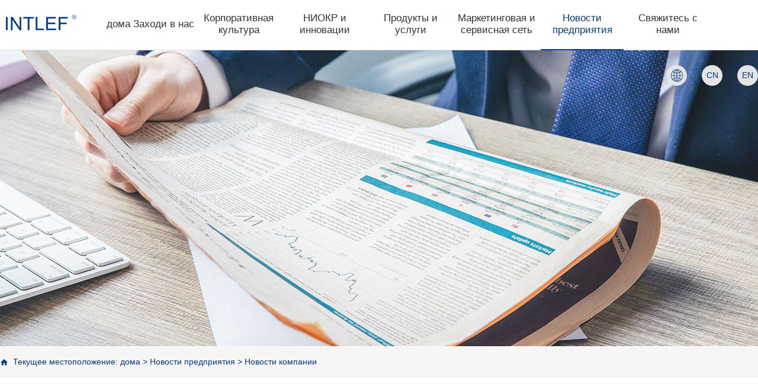

--- FILE ---
content_type: text/html;charset=utf-8
request_url: http://ru.intlef.com/news_view.aspx?typeid=4&id=439&fid=t2:4:2
body_size: 12206
content:
<!DOCTYPE HTML PUBLIC "-//W3C//DTD HTML 4.01 Transitional//EN" "http://www.w3c.org/TR/1999/REC-html401-19991224/loose.dtd">


<html lang="zh-cn" xmlns="http://www.w3.org/1999/xhtml">
<head><title>
	Лидеры провинциальной комиссии по развитию и реформированию посетили Болу Тяньбао, буровую - Международная торговля - Интерлакен Шанхай Новые Энергетические Технологии Лтд
</title><meta name="keywords" content="Лидеры провинциальной комиссии по развитию и реформированию посетили Болу Тяньбао, буровую,Интерлакен Шанхай Новые Энергетические Технологии Лтд"/><meta name="description" content="Утром 25 ноября 2018 года руководители Ключевого проектного бюро Комиссии по развитию и реформе провинции Хэбэй в сопровождении соответствующих руковод..."/><meta charset="utf-8" /><meta name="renderer" content="webkit" /><meta http-equiv="X-UA-Compatible" content="IE=edge,Chrome=1" /><meta id="WebViewport" name="viewport" content="width=device-width" /><meta name="format-detection" content="telephone=no,email=no" /><meta http-equiv="Cache-Control" content="no-transform" /><meta name="applicable-device" content="pc,mobile" /><link rel="stylesheet" type="text/css" href="https://1.rc.xiniu.com/css/respond/respond.measure-2.min.css" />
	 <!--动画库-->
	<link rel="stylesheet" type="text/css" href="https://1.rc.xiniu.com/css/animate/animate.min.css" />
	 <!-- 样式加载顺序：全局样式、自定义样式、工具箱设置样式 -->
	<link id="css__global" rel="stylesheet" type="text/css" href="https://0.rc.xiniu.com/g3/M00/03/31/CgAH6F2z-0eAWUR3AAACIDWX0OI353.css" /><link id="css__news_view" rel="stylesheet" type="text/css" href="https://0.rc.xiniu.com/g3/M00/15/5B/CgAH513mNZuAczcfAABZreZ0eb0588.css?d=16105855258" /><link rel="bookmark" href="/Images/logo.ico" /><link rel="shortcut icon" href="/Images/logo.ico" />
	<!-- empty -->
	<script type="text/javascript">var _jtime=new Date();function jqload(){window.jLoad=new Date()-_jtime;}function jqerror(){window.jLoad=-1;}</script>
    <script type="text/javascript" src="https://1.rc.xiniu.com/js/jq/jqueryV173.js" onload="jqload()" onerror="jqerror()" id="jquery"></script>	
	<script type="text/javascript" src="https://1.rc.xiniu.com/js/pb/2/Public.js"></script>
	<script type="text/javascript" src="https://1.rc.xiniu.com/js/pb/plugins.respond.min.js"></script>
	 <!--使IE9以下版本支持html5标签和媒体查询-->
    <!--[if lt IE 9]>
    <script src="https://1.rc.xiniu.com/js/pb/ie.html.min.js"></script>
    <![endif]-->
	<!-- empty --> 
</head>
<body class="news_view_body">
<form method="get" id="form1" name="form1" NavigateId="2" data-identify="02132160145204209215207200201014501982102080">
<div class="aspNetHidden">
<input type="hidden" name="__VIEWSTATE" id="__VIEWSTATE" value="" />
</div>

  <!--ea_h-->
        <div id="ea_h">
            <!--ea_h_box-->
        <div class="ea_h_box" >
        <script type="text/javascript" src="/JS/Heads/index/flexible.js"></script>
                <script type="text/javascript" src="/JS/Heads/index/wow.min.js"></script>
                <script type="text/javascript">
                    $(function(){
                        var wow = new WOW({
                            boxClass: 'wow',
                            animateClass: 'animated',
                            offset: 0,
                            mobile: true,
                            live: true
                        });
                        wow.init();
                    })
                </script>
        	<div class="header_box">
            <div class="header_box_main">
            <div class="header_box_logo"></div>
                            <ul id="xn_n_14_VMenu12" class="type1Ul type1Ul_n000">
<li id="type1Li_n0" level=0 index=0 class="xn_n_14_wrap_menu1"><a href="/" target="_self" >дома</a></li>
<li id="type1Li_n1" level=0 data_id="1" type="n" index=1 class="xn_n_14_wrap_menu1">
<a href="about_complex.aspx?TypeId=1&FId=t1:1:1" rel="nofollow" target="_self"><!--ea_spanxn_n_14_VMenu121921687893--><span name="xn_n_14_VMenu121921687893|T_Navigates|Id|1|Name">Заходи в нас</span><!--ea_spanxn_n_14_VMenu121921687893--></a><ul id="type1Ul_t101" style="display:none" class="type1Ul type1Ul_t101">
<li id="type1Li_t101_1" data_id="1_1" class="xn_n_14_wrap_menu2" type="t" index=1 level=1><a href="about_complex.aspx?TypeId=1&FId=t1:1:1" rel="nofollow" target="_self"><!--ea_spanxn_n_14_VMenu121576555476--><span name="xn_n_14_VMenu121576555476|T_NewsTypes|Id|1|Name">Групповое введение</span><!--ea_spanxn_n_14_VMenu121576555476--></a>
</li>
<li id="type1Li_t101_2" data_id="1_2" class="xn_n_14_wrap_menu2" type="t" index=2 level=1><a href="about.aspx?TypeId=2&FId=t1:2:1" rel="nofollow" target="_self"><!--ea_spanxn_n_14_VMenu122034941666--><span name="xn_n_14_VMenu122034941666|T_NewsTypes|Id|2|Name">История развития</span><!--ea_spanxn_n_14_VMenu122034941666--></a>
</li>
<li id="type1Li_t101_3" data_id="1_3" class="xn_n_14_wrap_menu2" type="t" index=3 level=1><a href="honor.aspx?TypeId=3&FId=t1:3:1" rel="nofollow" target="_self"><!--ea_spanxn_n_14_VMenu122057010013--><span name="xn_n_14_VMenu122057010013|T_NewsTypes|Id|3|Name">Квалификация предприятия</span><!--ea_spanxn_n_14_VMenu122057010013--></a>
</li>
</ul>
</li>
<li id="type1Li_n25" level=0 data_id="25" type="n" index=2 class="xn_n_14_wrap_menu1">
<a href="solution.aspx?FId=n25:25:25" rel="nofollow" target="_self"><!--ea_spanxn_n_14_VMenu122003250455--><span name="xn_n_14_VMenu122003250455|T_Navigates|Id|25|Name">Корпоративная культура</span><!--ea_spanxn_n_14_VMenu122003250455--></a><ul id="type1Ul_t2501" style="display:none" class="type1Ul type1Ul_t2501">
<li id="type1Li_t2501_1" data_id="25_63" class="xn_n_14_wrap_menu2" type="t" index=1 level=1><a href="solution.aspx?TypeId=63&FId=t25:63:25" rel="nofollow" target="_self"><!--ea_spanxn_n_14_VMenu121186965300--><span name="xn_n_14_VMenu121186965300|T_NewsTypes|Id|63|Name">Рекорд чести</span><!--ea_spanxn_n_14_VMenu121186965300--></a>
</li>
<li id="type1Li_t2501_2" data_id="25_62" class="xn_n_14_wrap_menu2" type="t" index=2 level=1><a href="information.aspx?FId=n34:34:34" target="_self"><!--ea_spanxn_n_14_VMenu12482698659--><span name="xn_n_14_VMenu12482698659|T_NewsTypes|Id|62|Name">Сервис и цель</span><!--ea_spanxn_n_14_VMenu12482698659--></a>
</li>
<li id="type1Li_t2501_3" data_id="25_139" class="xn_n_14_wrap_menu2" type="t" index=3 level=1><a href="clients.aspx?FId=n19:19:19" rel="nofollow" target="_self"><!--ea_spanxn_n_14_VMenu12306278001--><span name="xn_n_14_VMenu12306278001|T_NewsTypes|Id|139|Name">Значения группы</span><!--ea_spanxn_n_14_VMenu12306278001--></a>
</li>
<li id="type1Li_t2501_4" data_id="25_140" class="xn_n_14_wrap_menu2" type="t" index=4 level=1><a href="enrollment.aspx?FId=n27:27:27" rel="nofollow" target="_self"><!--ea_spanxn_n_14_VMenu121502888733--><span name="xn_n_14_VMenu121502888733|T_NewsTypes|Id|140|Name">Выступление главы совета директоров</span><!--ea_spanxn_n_14_VMenu121502888733--></a>
</li>
</ul>
</li>
<li id="type1Li_n4" level=0 data_id="4" type="n" index=3 class="xn_n_14_wrap_menu1">
<a href="teachers.aspx?FId=n26:26:26" rel="nofollow" target="_self"><!--ea_spanxn_n_14_VMenu12333042667--><span name="xn_n_14_VMenu12333042667|T_Navigates|Id|4|Name">НИОКР и инновации</span><!--ea_spanxn_n_14_VMenu12333042667--></a><ul id="type1Ul_t401" style="display:none" class="type1Ul type1Ul_t401">
<li id="type1Li_t401_1" data_id="4_30" class="xn_n_14_wrap_menu2" type="t" index=1 level=1><a href="teachers.aspx?FId=n26:26:26" rel="nofollow" target="_self"><!--ea_spanxn_n_14_VMenu122067681243--><span name="xn_n_14_VMenu122067681243|T_NewsTypes|Id|30|Name">R & D сила</span><!--ea_spanxn_n_14_VMenu122067681243--></a>
</li>
<li id="type1Li_t401_2" data_id="4_29" class="xn_n_14_wrap_menu2" type="t" index=2 level=1><a href="case.aspx?TypeId=29&FId=t4:29:4" target="_self"><!--ea_spanxn_n_14_VMenu12799580482--><span name="xn_n_14_VMenu12799580482|T_NewsTypes|Id|29|Name">Технический дисплей</span><!--ea_spanxn_n_14_VMenu12799580482--></a>
</li>
</ul>
</li>
<li id="type1Li_n3" level=0 data_id="3" type="n" index=4 class="xn_n_14_wrap_menu1">
<a href="pro.aspx?TypeId=70&fid=t3:70:3" target="_self"><!--ea_spanxn_n_14_VMenu12943464892--><span name="xn_n_14_VMenu12943464892|T_Navigates|Id|3|Name">Продукты и услуги</span><!--ea_spanxn_n_14_VMenu12943464892--></a><ul id="type1Ul_t301" style="display:none" class="type1Ul type1Ul_t301">
<li id="type1Li_t301_1" data_id="3_70" class="xn_n_14_wrap_menu2" type="t" index=1 level=1><a href="pro.aspx?TypeId=70&fid=t3:70:3" target="_self"><!--ea_spanxn_n_14_VMenu12815805244--><span name="xn_n_14_VMenu12815805244|T_ProductTypes|Id|70|Name">Производство оборудования</span><!--ea_spanxn_n_14_VMenu12815805244--></a>
<ul id="type1Ul_t3702" style="display:none" class="type1Ul type1Ul_t3702">
<li id="type1Li_t3702_1" data_id="3_72" class="xn_n_14_wrap_menu3" type="t" index=1 level=2><a href="products.aspx?FId=t3:72:3&TypeId=72" target="_self"><!--ea_spanxn_n_14_VMenu12598725472--><span name="xn_n_14_VMenu12598725472|T_ProductTypes|Id|72|Name">Наземные буровые установки</span><!--ea_spanxn_n_14_VMenu12598725472--></a>
</li>
<li id="type1Li_t3702_2" data_id="3_73" class="xn_n_14_wrap_menu3" type="t" index=2 level=2><a href="pro.aspx?TypeId=73&fid=t3:73:3" target="_self"><!--ea_spanxn_n_14_VMenu12748083766--><span name="xn_n_14_VMenu12748083766|T_ProductTypes|Id|73|Name">Серия станков КРС</span><!--ea_spanxn_n_14_VMenu12748083766--></a>
</li>
<li id="type1Li_t3702_3" data_id="3_75" class="xn_n_14_wrap_menu3" type="t" index=3 level=2><a href="pro.aspx?TypeId=75&fid=t3:75:3" target="_self"><!--ea_spanxn_n_14_VMenu121900736704--><span name="xn_n_14_VMenu121900736704|T_ProductTypes|Id|75|Name">Узлы и детали буровых установок</span><!--ea_spanxn_n_14_VMenu121900736704--></a>
</li>
<li id="type1Li_t3702_4" data_id="3_76" class="xn_n_14_wrap_menu3" type="t" index=4 level=2><a href="pro.aspx?TypeId=76&fid=t3:76:3" target="_self"><!--ea_spanxn_n_14_VMenu121664873206--><span name="xn_n_14_VMenu121664873206|T_ProductTypes|Id|76|Name">Противовыбросные превенторы</span><!--ea_spanxn_n_14_VMenu121664873206--></a>
</li>
<li id="type1Li_t3702_5" data_id="3_77" class="xn_n_14_wrap_menu3" type="t" index=5 level=2><a href="pro.aspx?TypeId=77&fid=t3:77:3" target="_self"><!--ea_spanxn_n_14_VMenu121929636731--><span name="xn_n_14_VMenu121929636731|T_ProductTypes|Id|77|Name">Устройства для морского инжиниринга</span><!--ea_spanxn_n_14_VMenu121929636731--></a>
<ul id="type1Ul_t3773" style="display:none" class="type1Ul type1Ul_t3773">
<li id="type1Li_t3773_1" data_id="3_81" class="xn_n_14_wrap_menu4" type="t" index=1 level=3><a href="pro.aspx?TypeId=81&fid=t3:81:3" target="_self"><!--ea_spanxn_n_14_VMenu12841755176--><span name="xn_n_14_VMenu12841755176|T_ProductTypes|Id|81|Name">Устройства для морского инжиниринга</span><!--ea_spanxn_n_14_VMenu12841755176--></a>
</li>
<li id="type1Li_t3773_2" data_id="3_82" class="xn_n_14_wrap_menu4" type="t" index=2 level=3><a href="pro.aspx?TypeId=82&fid=t3:82:3" target="_self"><!--ea_spanxn_n_14_VMenu121349697675--><span name="xn_n_14_VMenu121349697675|T_ProductTypes|Id|82|Name">Автоматизированное оборудование</span><!--ea_spanxn_n_14_VMenu121349697675--></a>
</li>
<li id="type1Li_t3773_3" data_id="3_83" class="xn_n_14_wrap_menu4" type="t" index=3 level=3><a href="pro.aspx?TypeId=83&fid=t3:83:3" target="_self"><!--ea_spanxn_n_14_VMenu1292596900--><span name="xn_n_14_VMenu1292596900|T_ProductTypes|Id|83|Name">Оборудование для охлаждения и очистки бурового рас</span><!--ea_spanxn_n_14_VMenu1292596900--></a>
</li>
<li id="type1Li_t3773_4" data_id="3_84" class="xn_n_14_wrap_menu4" type="t" index=4 level=3><a href="pro.aspx?TypeId=84&fid=t3:84:3" target="_self"><!--ea_spanxn_n_14_VMenu12222261138--><span name="xn_n_14_VMenu12222261138|T_ProductTypes|Id|84|Name">Устройства промышленной автоматизации</span><!--ea_spanxn_n_14_VMenu12222261138--></a>
</li>
</ul>
</li>
<li id="type1Li_t3702_6" data_id="3_80" class="xn_n_14_wrap_menu3" type="t" index=6 level=2><a href="pro.aspx?TypeId=80&fid=t3:80:3" target="_self"><!--ea_spanxn_n_14_VMenu121298765550--><span name="xn_n_14_VMenu121298765550|T_ProductTypes|Id|80|Name">Запасные части</span><!--ea_spanxn_n_14_VMenu121298765550--></a>
<ul id="type1Ul_t3803" style="display:none" class="type1Ul type1Ul_t3803">
<li id="type1Li_t3803_1" data_id="3_85" class="xn_n_14_wrap_menu4" type="t" index=1 level=3><a href="pro.aspx?TypeId=85&fid=t3:85:3" target="_self"><!--ea_spanxn_n_14_VMenu12778724573--><span name="xn_n_14_VMenu12778724573|T_ProductTypes|Id|85|Name">Запчасти для буровых установок</span><!--ea_spanxn_n_14_VMenu12778724573--></a>
</li>
<li id="type1Li_t3803_2" data_id="3_86" class="xn_n_14_wrap_menu4" type="t" index=2 level=3><a href="pro.aspx?TypeId=86&fid=t3:86:3" target="_self"><!--ea_spanxn_n_14_VMenu12139720414--><span name="xn_n_14_VMenu12139720414|T_ProductTypes|Id|86|Name">Запчасти для ремонта бурильных станков</span><!--ea_spanxn_n_14_VMenu12139720414--></a>
</li>
<li id="type1Li_t3803_3" data_id="3_87" class="xn_n_14_wrap_menu4" type="t" index=3 level=3><a href="pro.aspx?TypeId=87&fid=t3:87:3" target="_self"><!--ea_spanxn_n_14_VMenu12528386955--><span name="xn_n_14_VMenu12528386955|T_ProductTypes|Id|87|Name">Запчасти для насосного оборудования</span><!--ea_spanxn_n_14_VMenu12528386955--></a>
</li>
<li id="type1Li_t3803_4" data_id="3_88" class="xn_n_14_wrap_menu4" type="t" index=4 level=3><a href="pro.aspx?TypeId=88&fid=t3:88:3" target="_self"><!--ea_spanxn_n_14_VMenu12904020793--><span name="xn_n_14_VMenu12904020793|T_ProductTypes|Id|88|Name">Противовыбросные превенторы</span><!--ea_spanxn_n_14_VMenu12904020793--></a>
</li>
</ul>
</li>
</ul>
</li>
</ul>
</li>
<li id="type1Li_n8" level=0 data_id="8" type="n" index=5 class="xn_n_14_wrap_menu1">
<a href="sv.aspx?TypeId=36&FId=t8:36:8" target="_self"><!--ea_spanxn_n_14_VMenu12893701000--><span name="xn_n_14_VMenu12893701000|T_Navigates|Id|8|Name">Маркетинговая и сервисная сеть</span><!--ea_spanxn_n_14_VMenu12893701000--></a><ul id="type1Ul_t801" style="display:none" class="type1Ul type1Ul_t801">
<li id="type1Li_t801_1" data_id="8_36" class="xn_n_14_wrap_menu2" type="t" index=1 level=1><a href="sv.aspx?TypeId=36&FId=t8:36:8" target="_self"><!--ea_spanxn_n_14_VMenu121973325395--><span name="xn_n_14_VMenu121973325395|T_NewsTypes|Id|36|Name">Обязательство обслуживания</span><!--ea_spanxn_n_14_VMenu121973325395--></a>
</li>
<li id="type1Li_t801_2" data_id="8_37" class="xn_n_14_wrap_menu2" type="t" index=2 level=1><a href="faq.aspx?fid=t8:8:8" rel="nofollow" target="_self"><!--ea_spanxn_n_14_VMenu12256142892--><span name="xn_n_14_VMenu12256142892|T_NewsTypes|Id|37|Name">Маркетинговая сеть</span><!--ea_spanxn_n_14_VMenu12256142892--></a>
</li>
</ul>
</li>
<li id="type1Li_n2" level=0 data_id="2" type="n" index=6 class="xn_n_14_wrap_menu1">
<a href="news.aspx?TypeId=4&FId=t2:4:2" target="_self"><!--ea_spanxn_n_14_VMenu121715278977--><span name="xn_n_14_VMenu121715278977|T_Navigates|Id|2|Name">Новости предприятия</span><!--ea_spanxn_n_14_VMenu121715278977--></a><ul id="type1Ul_t201" style="display:none" class="type1Ul type1Ul_t201">
<li id="type1Li_t201_1" data_id="2_4" class="xn_n_14_wrap_menu2" type="t" index=1 level=1><a href="news.aspx?TypeId=4&FId=t2:4:2" target="_self"><!--ea_spanxn_n_14_VMenu12321959064--><span name="xn_n_14_VMenu12321959064|T_NewsTypes|Id|4|Name">Новости компании</span><!--ea_spanxn_n_14_VMenu12321959064--></a>
</li>
<li id="type1Li_t201_2" data_id="2_28" class="xn_n_14_wrap_menu2" type="t" index=2 level=1><a href="news.aspx?TypeId=28&FId=t2:28:2" target="_self"><!--ea_spanxn_n_14_VMenu122087242385--><span name="xn_n_14_VMenu122087242385|T_NewsTypes|Id|28|Name">Медиа отчет</span><!--ea_spanxn_n_14_VMenu122087242385--></a>
</li>
</ul>
</li>
<li id="type1Li_n7" level=0 data_id="7" type="n" index=7 class="xn_n_14_wrap_menu1">
<a href="contact.aspx?FId=t7:7:7" rel="nofollow" target="_self"><!--ea_spanxn_n_14_VMenu12418659835--><span name="xn_n_14_VMenu12418659835|T_Navigates|Id|7|Name">Свяжитесь с нами</span><!--ea_spanxn_n_14_VMenu12418659835--></a><ul id="type1Ul_t701" style="display:none" class="type1Ul type1Ul_t701">
<li id="type1Li_t701_1" data_id="7_13" class="xn_n_14_wrap_menu2" type="t" index=1 level=1><a href="contact.aspx?TypeId=13&FId=t7:13:7" rel="nofollow" target="_self"><!--ea_spanxn_n_14_VMenu121976087752--><span name="xn_n_14_VMenu121976087752|T_NewsTypes|Id|13|Name">Послепродажное обслуживание</span><!--ea_spanxn_n_14_VMenu121976087752--></a>
<ul id="type1Ul_t7132" style="display:none" class="type1Ul type1Ul_t7132">
<li id="type1Li_t7132_1" data_id="7_143" class="xn_n_14_wrap_menu3" type="t" index=1 level=2><a href="contact.aspx?TypeId=143&FId=t7:143:7" rel="nofollow" target="_self"><!--ea_spanxn_n_14_VMenu121296997932--><span name="xn_n_14_VMenu121296997932|T_NewsTypes|Id|143|Name">Китай</span><!--ea_spanxn_n_14_VMenu121296997932--></a>
<ul id="type1Ul_t71433" style="display:none" class="type1Ul type1Ul_t71433">
<li id="type1Li_t71433_1" data_id="7_151" class="xn_n_14_wrap_menu4" type="t" index=1 level=3><a href="contact.aspx?TypeId=151&FId=t7:151:7" rel="nofollow" target="_self"><!--ea_spanxn_n_14_VMenu121029426014--><span name="xn_n_14_VMenu121029426014|T_NewsTypes|Id|151|Name">Шанхай</span><!--ea_spanxn_n_14_VMenu121029426014--></a>
</li>
<li id="type1Li_t71433_2" data_id="7_152" class="xn_n_14_wrap_menu4" type="t" index=2 level=3><a href="contact.aspx?TypeId=152&FId=t7:152:7" rel="nofollow" target="_self"><!--ea_spanxn_n_14_VMenu121550738766--><span name="xn_n_14_VMenu121550738766|T_NewsTypes|Id|152|Name">Циндао</span><!--ea_spanxn_n_14_VMenu121550738766--></a>
</li>
<li id="type1Li_t71433_3" data_id="7_153" class="xn_n_14_wrap_menu4" type="t" index=3 level=3><a href="contact.aspx?TypeId=153&FId=t7:153:7" rel="nofollow" target="_self"><!--ea_spanxn_n_14_VMenu121129622609--><span name="xn_n_14_VMenu121129622609|T_NewsTypes|Id|153|Name">Провинция Цзянсу</span><!--ea_spanxn_n_14_VMenu121129622609--></a>
</li>
<li id="type1Li_t71433_4" data_id="7_154" class="xn_n_14_wrap_menu4" type="t" index=4 level=3><a href="contact.aspx?TypeId=154&FId=t7:154:7" rel="nofollow" target="_self"><!--ea_spanxn_n_14_VMenu121848869038--><span name="xn_n_14_VMenu121848869038|T_NewsTypes|Id|154|Name">Провинция Хэбэй</span><!--ea_spanxn_n_14_VMenu121848869038--></a>
</li>
</ul>
</li>
<li id="type1Li_t7132_2" data_id="7_145" class="xn_n_14_wrap_menu3" type="t" index=2 level=2><a href="contact.aspx?TypeId=145&FId=t7:145:7" rel="nofollow" target="_self"><!--ea_spanxn_n_14_VMenu121668614523--><span name="xn_n_14_VMenu121668614523|T_NewsTypes|Id|145|Name">Россия</span><!--ea_spanxn_n_14_VMenu121668614523--></a>
<ul id="type1Ul_t71453" style="display:none" class="type1Ul type1Ul_t71453">
<li id="type1Li_t71453_1" data_id="7_155" class="xn_n_14_wrap_menu4" type="t" index=1 level=3><a href="contact.aspx?TypeId=155&FId=t7:155:7" rel="nofollow" target="_self"><!--ea_spanxn_n_14_VMenu12438977583--><span name="xn_n_14_VMenu12438977583|T_NewsTypes|Id|155|Name">Россия</span><!--ea_spanxn_n_14_VMenu12438977583--></a>
</li>
</ul>
</li>
<li id="type1Li_t7132_3" data_id="7_144" class="xn_n_14_wrap_menu3" type="t" index=3 level=2><a href="contact.aspx?TypeId=144&FId=t7:144:7" rel="nofollow" target="_self"><!--ea_spanxn_n_14_VMenu121589068257--><span name="xn_n_14_VMenu121589068257|T_NewsTypes|Id|144|Name">Ближний Восток</span><!--ea_spanxn_n_14_VMenu121589068257--></a>
<ul id="type1Ul_t71443" style="display:none" class="type1Ul type1Ul_t71443">
<li id="type1Li_t71443_1" data_id="7_156" class="xn_n_14_wrap_menu4" type="t" index=1 level=3><a href="contact.aspx?TypeId=156&FId=t7:156:7" rel="nofollow" target="_self"><!--ea_spanxn_n_14_VMenu121391954413--><span name="xn_n_14_VMenu121391954413|T_NewsTypes|Id|156|Name">Оман</span><!--ea_spanxn_n_14_VMenu121391954413--></a>
</li>
</ul>
</li>
<li id="type1Li_t7132_4" data_id="7_142" class="xn_n_14_wrap_menu3" type="t" index=4 level=2><a href="contact.aspx?TypeId=142&FId=t7:142:7" rel="nofollow" target="_self"><!--ea_spanxn_n_14_VMenu121268986759--><span name="xn_n_14_VMenu121268986759|T_NewsTypes|Id|142|Name">Центральная Азия</span><!--ea_spanxn_n_14_VMenu121268986759--></a>
</li>
<li id="type1Li_t7132_5" data_id="7_147" class="xn_n_14_wrap_menu3" type="t" index=5 level=2><a href="contact.aspx?TypeId=147&FId=t7:147:7" rel="nofollow" target="_self"><!--ea_spanxn_n_14_VMenu121768450923--><span name="xn_n_14_VMenu121768450923|T_NewsTypes|Id|147|Name">Азиатско-Тихоокеанский регион</span><!--ea_spanxn_n_14_VMenu121768450923--></a>
</li>
<li id="type1Li_t7132_6" data_id="7_148" class="xn_n_14_wrap_menu3" type="t" index=6 level=2><a href="contact.aspx?TypeId=148&FId=t7:148:7" rel="nofollow" target="_self"><!--ea_spanxn_n_14_VMenu12690309208--><span name="xn_n_14_VMenu12690309208|T_NewsTypes|Id|148|Name">Северная Америка</span><!--ea_spanxn_n_14_VMenu12690309208--></a>
</li>
<li id="type1Li_t7132_7" data_id="7_149" class="xn_n_14_wrap_menu3" type="t" index=7 level=2><a href="contact.aspx?TypeId=149&FId=t7:149:7" rel="nofollow" target="_self"><!--ea_spanxn_n_14_VMenu121658665773--><span name="xn_n_14_VMenu121658665773|T_NewsTypes|Id|149|Name">южная Америка</span><!--ea_spanxn_n_14_VMenu121658665773--></a>
</li>
<li id="type1Li_t7132_8" data_id="7_150" class="xn_n_14_wrap_menu3" type="t" index=8 level=2><a href="contact.aspx?TypeId=150&FId=t7:150:7" rel="nofollow" target="_self"><!--ea_spanxn_n_14_VMenu122038971076--><span name="xn_n_14_VMenu122038971076|T_NewsTypes|Id|150|Name">Африке</span><!--ea_spanxn_n_14_VMenu122038971076--></a>
</li>
</ul>
</li>
<li id="type1Li_t701_2" data_id="7_141" class="xn_n_14_wrap_menu2" type="t" index=2 level=1><a href="job.aspx?FId=n11:11:11" rel="nofollow" target="_self"><!--ea_spanxn_n_14_VMenu12505556114--><span name="xn_n_14_VMenu12505556114|T_NewsTypes|Id|141|Name">Информация о найме</span><!--ea_spanxn_n_14_VMenu12505556114--></a>
</li>
</ul>
</li>
</ul>
<script type="text/javascript">var xn_n_14_VMenu12={normal:{class1:'xn_n_14_wrap_menu1',class2:'xn_n_14_wrap_menu2',class3:'xn_n_14_wrap_menu3',class4:'xn_n_14_wrap_menu4',class5:'xn_n_14_wrap_menu5',class6:'xn_n_14_wrap_menu6'},visited:{class1:'xn_n_14_wrap_menu1_2',class2:'xn_n_14_wrap_menu2_2',class3:'xn_n_14_wrap_menu3_2',class4:'xn_n_14_wrap_menu4_2',class5:'xn_n_14_wrap_menu5_2',class6:'xn_n_14_wrap_menu6_2',class6:'xn_n_14_wrap_menu6_2'},home:{defaultClass:'xn_n_14_wrap_menu1',visitedClass:'xn_n_14_wrap_menu1_2'},content:{defaultClass:'',visitedClass:'',focusClass:''},focus:{class1:'xn_n_14_wrap_menu1_cur',class2:'xn_n_14_wrap_menu2_cur',class3:'xn_n_14_wrap_menu3_cur',class4:'xn_n_14_wrap_menu4_cur',class5:'xn_n_14_wrap_menu5_cur',class6:'xn_n_14_wrap_menu6_cur'},beforeTag:{packUpClass:'',packDownClass:''},expendEffect:1,aniEffect:3,fIdParam:'FId',topUlId:'xn_n_14_VMenu12',homeLiId:'type1Li_n0'};xn_n_14_VMenu12.menu=new BaseControlMenu();xn_n_14_VMenu12.menu.Init('xn_n_14_VMenu12',xn_n_14_VMenu12);xn_n_14_VMenu12.menu.InitMenu('type1Ul_n000',xn_n_14_VMenu12);</script>
                            <div class="header_box_menu">
                    <div class="t_ver" >
                    <div class="t_ver_t"></div>
                        <ul>
                            
                                    <li><a href='http://www.intlef.com'>CN</a></li>
                                
                                    <li><a href='http://en.intlef.com'>EN</a></li>
                                
                        </ul>
                        
                    </div>
                    
                           </div> 
                        </div>
            </div>
            <div class="top" >
                <div class="t_t" >
<div id="t_logo" class="t_logo"> 
                        <!--ea_l-->
                        <div id="ea_l"><h1><a href="/" target="_self"><img alt="英特莱福上海新能源技术有限公司中文" src="https://0.rc.xiniu.com/g1/M00/45/7F/CgAGS12mjwSARmMwAAAHnZm3mWA379.png" /></a></h1></div>
                        <!--ea_l--> 
                        
                    </div>
                    <div class="mnav_btn"></div>
                    <div class="mnav_bj"></div>
</div>
<!--ea_n-->
                <div id="ea_n">
                    <div id="xn_n_14_wrap" class="xn_n_14_wrap">	
                    	<!--后台勾选即显示到导航   start 20150416-->
                        <div class="xn_n_14_wrap_main">
                            <ul id="xn_n_14_VMenu1" class="type1Ul type1Ul_n000">
<li id="type1Li_n0" level=0 index=0 class="xn_n_14_wrap_menu1"><a href="/" target="_self" >дома</a></li>
<li id="type1Li_n1" level=0 data_id="1" type="n" index=1 class="xn_n_14_wrap_menu1">
<a href="about_complex.aspx?TypeId=1&FId=t1:1:1" rel="nofollow" target="_self"><!--ea_spanxn_n_14_VMenu11704153589--><span name="xn_n_14_VMenu11704153589|T_Navigates|Id|1|Name">Заходи в нас</span><!--ea_spanxn_n_14_VMenu11704153589--></a><ul id="type1Ul_t101" style="display:none" class="type1Ul type1Ul_t101">
<li id="type1Li_t101_1" data_id="1_1" class="xn_n_14_wrap_menu2" type="t" index=1 level=1><a href="about_complex.aspx?TypeId=1&FId=t1:1:1" rel="nofollow" target="_self"><!--ea_spanxn_n_14_VMenu1720671893--><span name="xn_n_14_VMenu1720671893|T_NewsTypes|Id|1|Name">Групповое введение</span><!--ea_spanxn_n_14_VMenu1720671893--></a>
</li>
<li id="type1Li_t101_2" data_id="1_2" class="xn_n_14_wrap_menu2" type="t" index=2 level=1><a href="about.aspx?TypeId=2&FId=t1:2:1" rel="nofollow" target="_self"><!--ea_spanxn_n_14_VMenu11408227280--><span name="xn_n_14_VMenu11408227280|T_NewsTypes|Id|2|Name">История развития</span><!--ea_spanxn_n_14_VMenu11408227280--></a>
</li>
<li id="type1Li_t101_3" data_id="1_3" class="xn_n_14_wrap_menu2" type="t" index=3 level=1><a href="honor.aspx?TypeId=3&FId=t1:3:1" rel="nofollow" target="_self"><!--ea_spanxn_n_14_VMenu11484199383--><span name="xn_n_14_VMenu11484199383|T_NewsTypes|Id|3|Name">Квалификация предприятия</span><!--ea_spanxn_n_14_VMenu11484199383--></a>
</li>
</ul>
</li>
<li id="type1Li_n25" level=0 data_id="25" type="n" index=2 class="xn_n_14_wrap_menu1">
<a href="solution.aspx?FId=n25:25:25" rel="nofollow" target="_self"><!--ea_spanxn_n_14_VMenu1762154213--><span name="xn_n_14_VMenu1762154213|T_Navigates|Id|25|Name">Корпоративная культура</span><!--ea_spanxn_n_14_VMenu1762154213--></a><ul id="type1Ul_t2501" style="display:none" class="type1Ul type1Ul_t2501">
<li id="type1Li_t2501_1" data_id="25_63" class="xn_n_14_wrap_menu2" type="t" index=1 level=1><a href="solution.aspx?TypeId=63&FId=t25:63:25" rel="nofollow" target="_self"><!--ea_spanxn_n_14_VMenu1573502339--><span name="xn_n_14_VMenu1573502339|T_NewsTypes|Id|63|Name">Рекорд чести</span><!--ea_spanxn_n_14_VMenu1573502339--></a>
</li>
<li id="type1Li_t2501_2" data_id="25_62" class="xn_n_14_wrap_menu2" type="t" index=2 level=1><a href="information.aspx?FId=n34:34:34" target="_self"><!--ea_spanxn_n_14_VMenu12105240726--><span name="xn_n_14_VMenu12105240726|T_NewsTypes|Id|62|Name">Сервис и цель</span><!--ea_spanxn_n_14_VMenu12105240726--></a>
</li>
<li id="type1Li_t2501_3" data_id="25_139" class="xn_n_14_wrap_menu2" type="t" index=3 level=1><a href="clients.aspx?FId=n19:19:19" rel="nofollow" target="_self"><!--ea_spanxn_n_14_VMenu12064250566--><span name="xn_n_14_VMenu12064250566|T_NewsTypes|Id|139|Name">Значения группы</span><!--ea_spanxn_n_14_VMenu12064250566--></a>
</li>
<li id="type1Li_t2501_4" data_id="25_140" class="xn_n_14_wrap_menu2" type="t" index=4 level=1><a href="enrollment.aspx?FId=n27:27:27" rel="nofollow" target="_self"><!--ea_spanxn_n_14_VMenu11774151139--><span name="xn_n_14_VMenu11774151139|T_NewsTypes|Id|140|Name">Выступление главы совета директоров</span><!--ea_spanxn_n_14_VMenu11774151139--></a>
</li>
</ul>
</li>
<li id="type1Li_n4" level=0 data_id="4" type="n" index=3 class="xn_n_14_wrap_menu1">
<a href="teachers.aspx?FId=n26:26:26" rel="nofollow" target="_self"><!--ea_spanxn_n_14_VMenu1790528526--><span name="xn_n_14_VMenu1790528526|T_Navigates|Id|4|Name">НИОКР и инновации</span><!--ea_spanxn_n_14_VMenu1790528526--></a><ul id="type1Ul_t401" style="display:none" class="type1Ul type1Ul_t401">
<li id="type1Li_t401_1" data_id="4_30" class="xn_n_14_wrap_menu2" type="t" index=1 level=1><a href="teachers.aspx?FId=n26:26:26" rel="nofollow" target="_self"><!--ea_spanxn_n_14_VMenu129797816--><span name="xn_n_14_VMenu129797816|T_NewsTypes|Id|30|Name">R & D сила</span><!--ea_spanxn_n_14_VMenu129797816--></a>
</li>
<li id="type1Li_t401_2" data_id="4_29" class="xn_n_14_wrap_menu2" type="t" index=2 level=1><a href="case.aspx?TypeId=29&FId=t4:29:4" target="_self"><!--ea_spanxn_n_14_VMenu11717029213--><span name="xn_n_14_VMenu11717029213|T_NewsTypes|Id|29|Name">Технический дисплей</span><!--ea_spanxn_n_14_VMenu11717029213--></a>
</li>
</ul>
</li>
<li id="type1Li_n3" level=0 data_id="3" type="n" index=4 class="xn_n_14_wrap_menu1">
<a href="pro.aspx?TypeId=70&fid=t3:70:3" target="_self"><!--ea_spanxn_n_14_VMenu11160821596--><span name="xn_n_14_VMenu11160821596|T_Navigates|Id|3|Name">Продукты и услуги</span><!--ea_spanxn_n_14_VMenu11160821596--></a><ul id="type1Ul_t301" style="display:none" class="type1Ul type1Ul_t301">
<li id="type1Li_t301_1" data_id="3_70" class="xn_n_14_wrap_menu2" type="t" index=1 level=1><a href="pro.aspx?TypeId=70&fid=t3:70:3" target="_self"><!--ea_spanxn_n_14_VMenu1480928491--><span name="xn_n_14_VMenu1480928491|T_ProductTypes|Id|70|Name">Производство оборудования</span><!--ea_spanxn_n_14_VMenu1480928491--></a>
<ul id="type1Ul_t3702" style="display:none" class="type1Ul type1Ul_t3702">
<li id="type1Li_t3702_1" data_id="3_72" class="xn_n_14_wrap_menu3" type="t" index=1 level=2><a href="products.aspx?FId=t3:72:3&TypeId=72" target="_self"><!--ea_spanxn_n_14_VMenu1998859102--><span name="xn_n_14_VMenu1998859102|T_ProductTypes|Id|72|Name">Наземные буровые установки</span><!--ea_spanxn_n_14_VMenu1998859102--></a>
</li>
<li id="type1Li_t3702_2" data_id="3_73" class="xn_n_14_wrap_menu3" type="t" index=2 level=2><a href="pro.aspx?TypeId=73&fid=t3:73:3" target="_self"><!--ea_spanxn_n_14_VMenu11858666957--><span name="xn_n_14_VMenu11858666957|T_ProductTypes|Id|73|Name">Серия станков КРС</span><!--ea_spanxn_n_14_VMenu11858666957--></a>
</li>
<li id="type1Li_t3702_3" data_id="3_75" class="xn_n_14_wrap_menu3" type="t" index=3 level=2><a href="pro.aspx?TypeId=75&fid=t3:75:3" target="_self"><!--ea_spanxn_n_14_VMenu1385704363--><span name="xn_n_14_VMenu1385704363|T_ProductTypes|Id|75|Name">Узлы и детали буровых установок</span><!--ea_spanxn_n_14_VMenu1385704363--></a>
</li>
<li id="type1Li_t3702_4" data_id="3_76" class="xn_n_14_wrap_menu3" type="t" index=4 level=2><a href="pro.aspx?TypeId=76&fid=t3:76:3" target="_self"><!--ea_spanxn_n_14_VMenu1203881988--><span name="xn_n_14_VMenu1203881988|T_ProductTypes|Id|76|Name">Противовыбросные превенторы</span><!--ea_spanxn_n_14_VMenu1203881988--></a>
</li>
<li id="type1Li_t3702_5" data_id="3_77" class="xn_n_14_wrap_menu3" type="t" index=5 level=2><a href="pro.aspx?TypeId=77&fid=t3:77:3" target="_self"><!--ea_spanxn_n_14_VMenu1117606705--><span name="xn_n_14_VMenu1117606705|T_ProductTypes|Id|77|Name">Устройства для морского инжиниринга</span><!--ea_spanxn_n_14_VMenu1117606705--></a>
<ul id="type1Ul_t3773" style="display:none" class="type1Ul type1Ul_t3773">
<li id="type1Li_t3773_1" data_id="3_81" class="xn_n_14_wrap_menu4" type="t" index=1 level=3><a href="pro.aspx?TypeId=81&fid=t3:81:3" target="_self"><!--ea_spanxn_n_14_VMenu11231679898--><span name="xn_n_14_VMenu11231679898|T_ProductTypes|Id|81|Name">Устройства для морского инжиниринга</span><!--ea_spanxn_n_14_VMenu11231679898--></a>
</li>
<li id="type1Li_t3773_2" data_id="3_82" class="xn_n_14_wrap_menu4" type="t" index=2 level=3><a href="pro.aspx?TypeId=82&fid=t3:82:3" target="_self"><!--ea_spanxn_n_14_VMenu1437192308--><span name="xn_n_14_VMenu1437192308|T_ProductTypes|Id|82|Name">Автоматизированное оборудование</span><!--ea_spanxn_n_14_VMenu1437192308--></a>
</li>
<li id="type1Li_t3773_3" data_id="3_83" class="xn_n_14_wrap_menu4" type="t" index=3 level=3><a href="pro.aspx?TypeId=83&fid=t3:83:3" target="_self"><!--ea_spanxn_n_14_VMenu1594324263--><span name="xn_n_14_VMenu1594324263|T_ProductTypes|Id|83|Name">Оборудование для охлаждения и очистки бурового рас</span><!--ea_spanxn_n_14_VMenu1594324263--></a>
</li>
<li id="type1Li_t3773_4" data_id="3_84" class="xn_n_14_wrap_menu4" type="t" index=4 level=3><a href="pro.aspx?TypeId=84&fid=t3:84:3" target="_self"><!--ea_spanxn_n_14_VMenu1515253140--><span name="xn_n_14_VMenu1515253140|T_ProductTypes|Id|84|Name">Устройства промышленной автоматизации</span><!--ea_spanxn_n_14_VMenu1515253140--></a>
</li>
</ul>
</li>
<li id="type1Li_t3702_6" data_id="3_80" class="xn_n_14_wrap_menu3" type="t" index=6 level=2><a href="pro.aspx?TypeId=80&fid=t3:80:3" target="_self"><!--ea_spanxn_n_14_VMenu1830823178--><span name="xn_n_14_VMenu1830823178|T_ProductTypes|Id|80|Name">Запасные части</span><!--ea_spanxn_n_14_VMenu1830823178--></a>
<ul id="type1Ul_t3803" style="display:none" class="type1Ul type1Ul_t3803">
<li id="type1Li_t3803_1" data_id="3_85" class="xn_n_14_wrap_menu4" type="t" index=1 level=3><a href="pro.aspx?TypeId=85&fid=t3:85:3" target="_self"><!--ea_spanxn_n_14_VMenu12133307326--><span name="xn_n_14_VMenu12133307326|T_ProductTypes|Id|85|Name">Запчасти для буровых установок</span><!--ea_spanxn_n_14_VMenu12133307326--></a>
</li>
<li id="type1Li_t3803_2" data_id="3_86" class="xn_n_14_wrap_menu4" type="t" index=2 level=3><a href="pro.aspx?TypeId=86&fid=t3:86:3" target="_self"><!--ea_spanxn_n_14_VMenu11400171092--><span name="xn_n_14_VMenu11400171092|T_ProductTypes|Id|86|Name">Запчасти для ремонта бурильных станков</span><!--ea_spanxn_n_14_VMenu11400171092--></a>
</li>
<li id="type1Li_t3803_3" data_id="3_87" class="xn_n_14_wrap_menu4" type="t" index=3 level=3><a href="pro.aspx?TypeId=87&fid=t3:87:3" target="_self"><!--ea_spanxn_n_14_VMenu1197185709--><span name="xn_n_14_VMenu1197185709|T_ProductTypes|Id|87|Name">Запчасти для насосного оборудования</span><!--ea_spanxn_n_14_VMenu1197185709--></a>
</li>
<li id="type1Li_t3803_4" data_id="3_88" class="xn_n_14_wrap_menu4" type="t" index=4 level=3><a href="pro.aspx?TypeId=88&fid=t3:88:3" target="_self"><!--ea_spanxn_n_14_VMenu11182052092--><span name="xn_n_14_VMenu11182052092|T_ProductTypes|Id|88|Name">Противовыбросные превенторы</span><!--ea_spanxn_n_14_VMenu11182052092--></a>
</li>
</ul>
</li>
</ul>
</li>
</ul>
</li>
<li id="type1Li_n8" level=0 data_id="8" type="n" index=5 class="xn_n_14_wrap_menu1">
<a href="sv.aspx?TypeId=36&FId=t8:36:8" target="_self"><!--ea_spanxn_n_14_VMenu11408057814--><span name="xn_n_14_VMenu11408057814|T_Navigates|Id|8|Name">Маркетинговая и сервисная сеть</span><!--ea_spanxn_n_14_VMenu11408057814--></a><ul id="type1Ul_t801" style="display:none" class="type1Ul type1Ul_t801">
<li id="type1Li_t801_1" data_id="8_36" class="xn_n_14_wrap_menu2" type="t" index=1 level=1><a href="sv.aspx?TypeId=36&FId=t8:36:8" target="_self"><!--ea_spanxn_n_14_VMenu1695059557--><span name="xn_n_14_VMenu1695059557|T_NewsTypes|Id|36|Name">Обязательство обслуживания</span><!--ea_spanxn_n_14_VMenu1695059557--></a>
</li>
<li id="type1Li_t801_2" data_id="8_37" class="xn_n_14_wrap_menu2" type="t" index=2 level=1><a href="faq.aspx?fid=t8:8:8" rel="nofollow" target="_self"><!--ea_spanxn_n_14_VMenu11158907297--><span name="xn_n_14_VMenu11158907297|T_NewsTypes|Id|37|Name">Маркетинговая сеть</span><!--ea_spanxn_n_14_VMenu11158907297--></a>
</li>
</ul>
</li>
<li id="type1Li_n2" level=0 data_id="2" type="n" index=6 class="xn_n_14_wrap_menu1">
<a href="news.aspx?TypeId=4&FId=t2:4:2" target="_self"><!--ea_spanxn_n_14_VMenu11749027859--><span name="xn_n_14_VMenu11749027859|T_Navigates|Id|2|Name">Новости предприятия</span><!--ea_spanxn_n_14_VMenu11749027859--></a><ul id="type1Ul_t201" style="display:none" class="type1Ul type1Ul_t201">
<li id="type1Li_t201_1" data_id="2_4" class="xn_n_14_wrap_menu2" type="t" index=1 level=1><a href="news.aspx?TypeId=4&FId=t2:4:2" target="_self"><!--ea_spanxn_n_14_VMenu11250203911--><span name="xn_n_14_VMenu11250203911|T_NewsTypes|Id|4|Name">Новости компании</span><!--ea_spanxn_n_14_VMenu11250203911--></a>
</li>
<li id="type1Li_t201_2" data_id="2_28" class="xn_n_14_wrap_menu2" type="t" index=2 level=1><a href="news.aspx?TypeId=28&FId=t2:28:2" target="_self"><!--ea_spanxn_n_14_VMenu1335589418--><span name="xn_n_14_VMenu1335589418|T_NewsTypes|Id|28|Name">Медиа отчет</span><!--ea_spanxn_n_14_VMenu1335589418--></a>
</li>
</ul>
</li>
<li id="type1Li_n7" level=0 data_id="7" type="n" index=7 class="xn_n_14_wrap_menu1">
<a href="contact.aspx?FId=t7:7:7" rel="nofollow" target="_self"><!--ea_spanxn_n_14_VMenu11923640116--><span name="xn_n_14_VMenu11923640116|T_Navigates|Id|7|Name">Свяжитесь с нами</span><!--ea_spanxn_n_14_VMenu11923640116--></a><ul id="type1Ul_t701" style="display:none" class="type1Ul type1Ul_t701">
<li id="type1Li_t701_1" data_id="7_13" class="xn_n_14_wrap_menu2" type="t" index=1 level=1><a href="contact.aspx?TypeId=13&FId=t7:13:7" rel="nofollow" target="_self"><!--ea_spanxn_n_14_VMenu12109824617--><span name="xn_n_14_VMenu12109824617|T_NewsTypes|Id|13|Name">Послепродажное обслуживание</span><!--ea_spanxn_n_14_VMenu12109824617--></a>
<ul id="type1Ul_t7132" style="display:none" class="type1Ul type1Ul_t7132">
<li id="type1Li_t7132_1" data_id="7_143" class="xn_n_14_wrap_menu3" type="t" index=1 level=2><a href="contact.aspx?TypeId=143&FId=t7:143:7" rel="nofollow" target="_self"><!--ea_spanxn_n_14_VMenu1390250445--><span name="xn_n_14_VMenu1390250445|T_NewsTypes|Id|143|Name">Китай</span><!--ea_spanxn_n_14_VMenu1390250445--></a>
<ul id="type1Ul_t71433" style="display:none" class="type1Ul type1Ul_t71433">
<li id="type1Li_t71433_1" data_id="7_151" class="xn_n_14_wrap_menu4" type="t" index=1 level=3><a href="contact.aspx?TypeId=151&FId=t7:151:7" rel="nofollow" target="_self"><!--ea_spanxn_n_14_VMenu11477016419--><span name="xn_n_14_VMenu11477016419|T_NewsTypes|Id|151|Name">Шанхай</span><!--ea_spanxn_n_14_VMenu11477016419--></a>
</li>
<li id="type1Li_t71433_2" data_id="7_152" class="xn_n_14_wrap_menu4" type="t" index=2 level=3><a href="contact.aspx?TypeId=152&FId=t7:152:7" rel="nofollow" target="_self"><!--ea_spanxn_n_14_VMenu12041283629--><span name="xn_n_14_VMenu12041283629|T_NewsTypes|Id|152|Name">Циндао</span><!--ea_spanxn_n_14_VMenu12041283629--></a>
</li>
<li id="type1Li_t71433_3" data_id="7_153" class="xn_n_14_wrap_menu4" type="t" index=3 level=3><a href="contact.aspx?TypeId=153&FId=t7:153:7" rel="nofollow" target="_self"><!--ea_spanxn_n_14_VMenu11027179473--><span name="xn_n_14_VMenu11027179473|T_NewsTypes|Id|153|Name">Провинция Цзянсу</span><!--ea_spanxn_n_14_VMenu11027179473--></a>
</li>
<li id="type1Li_t71433_4" data_id="7_154" class="xn_n_14_wrap_menu4" type="t" index=4 level=3><a href="contact.aspx?TypeId=154&FId=t7:154:7" rel="nofollow" target="_self"><!--ea_spanxn_n_14_VMenu12064110361--><span name="xn_n_14_VMenu12064110361|T_NewsTypes|Id|154|Name">Провинция Хэбэй</span><!--ea_spanxn_n_14_VMenu12064110361--></a>
</li>
</ul>
</li>
<li id="type1Li_t7132_2" data_id="7_145" class="xn_n_14_wrap_menu3" type="t" index=2 level=2><a href="contact.aspx?TypeId=145&FId=t7:145:7" rel="nofollow" target="_self"><!--ea_spanxn_n_14_VMenu11716686106--><span name="xn_n_14_VMenu11716686106|T_NewsTypes|Id|145|Name">Россия</span><!--ea_spanxn_n_14_VMenu11716686106--></a>
<ul id="type1Ul_t71453" style="display:none" class="type1Ul type1Ul_t71453">
<li id="type1Li_t71453_1" data_id="7_155" class="xn_n_14_wrap_menu4" type="t" index=1 level=3><a href="contact.aspx?TypeId=155&FId=t7:155:7" rel="nofollow" target="_self"><!--ea_spanxn_n_14_VMenu1574903711--><span name="xn_n_14_VMenu1574903711|T_NewsTypes|Id|155|Name">Россия</span><!--ea_spanxn_n_14_VMenu1574903711--></a>
</li>
</ul>
</li>
<li id="type1Li_t7132_3" data_id="7_144" class="xn_n_14_wrap_menu3" type="t" index=3 level=2><a href="contact.aspx?TypeId=144&FId=t7:144:7" rel="nofollow" target="_self"><!--ea_spanxn_n_14_VMenu11584138398--><span name="xn_n_14_VMenu11584138398|T_NewsTypes|Id|144|Name">Ближний Восток</span><!--ea_spanxn_n_14_VMenu11584138398--></a>
<ul id="type1Ul_t71443" style="display:none" class="type1Ul type1Ul_t71443">
<li id="type1Li_t71443_1" data_id="7_156" class="xn_n_14_wrap_menu4" type="t" index=1 level=3><a href="contact.aspx?TypeId=156&FId=t7:156:7" rel="nofollow" target="_self"><!--ea_spanxn_n_14_VMenu11900231821--><span name="xn_n_14_VMenu11900231821|T_NewsTypes|Id|156|Name">Оман</span><!--ea_spanxn_n_14_VMenu11900231821--></a>
</li>
</ul>
</li>
<li id="type1Li_t7132_4" data_id="7_142" class="xn_n_14_wrap_menu3" type="t" index=4 level=2><a href="contact.aspx?TypeId=142&FId=t7:142:7" rel="nofollow" target="_self"><!--ea_spanxn_n_14_VMenu11249678775--><span name="xn_n_14_VMenu11249678775|T_NewsTypes|Id|142|Name">Центральная Азия</span><!--ea_spanxn_n_14_VMenu11249678775--></a>
</li>
<li id="type1Li_t7132_5" data_id="7_147" class="xn_n_14_wrap_menu3" type="t" index=5 level=2><a href="contact.aspx?TypeId=147&FId=t7:147:7" rel="nofollow" target="_self"><!--ea_spanxn_n_14_VMenu1367364993--><span name="xn_n_14_VMenu1367364993|T_NewsTypes|Id|147|Name">Азиатско-Тихоокеанский регион</span><!--ea_spanxn_n_14_VMenu1367364993--></a>
</li>
<li id="type1Li_t7132_6" data_id="7_148" class="xn_n_14_wrap_menu3" type="t" index=6 level=2><a href="contact.aspx?TypeId=148&FId=t7:148:7" rel="nofollow" target="_self"><!--ea_spanxn_n_14_VMenu12008058637--><span name="xn_n_14_VMenu12008058637|T_NewsTypes|Id|148|Name">Северная Америка</span><!--ea_spanxn_n_14_VMenu12008058637--></a>
</li>
<li id="type1Li_t7132_7" data_id="7_149" class="xn_n_14_wrap_menu3" type="t" index=7 level=2><a href="contact.aspx?TypeId=149&FId=t7:149:7" rel="nofollow" target="_self"><!--ea_spanxn_n_14_VMenu1540133215--><span name="xn_n_14_VMenu1540133215|T_NewsTypes|Id|149|Name">южная Америка</span><!--ea_spanxn_n_14_VMenu1540133215--></a>
</li>
<li id="type1Li_t7132_8" data_id="7_150" class="xn_n_14_wrap_menu3" type="t" index=8 level=2><a href="contact.aspx?TypeId=150&FId=t7:150:7" rel="nofollow" target="_self"><!--ea_spanxn_n_14_VMenu1394673639--><span name="xn_n_14_VMenu1394673639|T_NewsTypes|Id|150|Name">Африке</span><!--ea_spanxn_n_14_VMenu1394673639--></a>
</li>
</ul>
</li>
<li id="type1Li_t701_2" data_id="7_141" class="xn_n_14_wrap_menu2" type="t" index=2 level=1><a href="job.aspx?FId=n11:11:11" rel="nofollow" target="_self"><!--ea_spanxn_n_14_VMenu11500210822--><span name="xn_n_14_VMenu11500210822|T_NewsTypes|Id|141|Name">Информация о найме</span><!--ea_spanxn_n_14_VMenu11500210822--></a>
</li>
</ul>
</li>
</ul>
<script type="text/javascript">var xn_n_14_VMenu1={normal:{class1:'xn_n_14_wrap_menu1',class2:'xn_n_14_wrap_menu2',class3:'xn_n_14_wrap_menu3',class4:'xn_n_14_wrap_menu4',class5:'xn_n_14_wrap_menu5',class6:'xn_n_14_wrap_menu6'},visited:{class1:'xn_n_14_wrap_menu1_2',class2:'xn_n_14_wrap_menu2_2',class3:'xn_n_14_wrap_menu3_2',class4:'xn_n_14_wrap_menu4_2',class5:'xn_n_14_wrap_menu5_2',class6:'xn_n_14_wrap_menu6_2',class6:'xn_n_14_wrap_menu6_2'},home:{defaultClass:'xn_n_14_wrap_menu1',visitedClass:'xn_n_14_wrap_menu1_2'},content:{defaultClass:'',visitedClass:'',focusClass:''},focus:{class1:'xn_n_14_wrap_menu1_cur',class2:'xn_n_14_wrap_menu2_cur',class3:'xn_n_14_wrap_menu3_cur',class4:'xn_n_14_wrap_menu4_cur',class5:'xn_n_14_wrap_menu5_cur',class6:'xn_n_14_wrap_menu6_cur'},beforeTag:{packUpClass:'',packDownClass:''},expendEffect:1,aniEffect:3,fIdParam:'FId',topUlId:'xn_n_14_VMenu1',homeLiId:'type1Li_n0'};xn_n_14_VMenu1.menu=new BaseControlMenu();xn_n_14_VMenu1.menu.Init('xn_n_14_VMenu1',xn_n_14_VMenu1);xn_n_14_VMenu1.menu.InitMenu('type1Ul_n000',xn_n_14_VMenu1);</script>
                        </div>
                    	<!--后台勾选即显示到导航   end 20150416-->
                        
                    </div>
</div>
                <!--ea_n-->
                    <div id="t_ver" class="t_ver" ds_block_id="3013" ds_number="t_ver" ds_v="167672352333962" is_design_source="true" design_source_area="ea_h">
                    <div class="t_ver_t"></div>
                        <ul>
                            
                                    <li><a href='http://www.intlef.com'>CN</a></li>
                                
                                    <li><a href='http://en.intlef.com'>EN</a></li>
                                
                        </ul>
                        
                    </div>
                    
              
        </div></div>
        <!--end_ea_h_box-->
        </div>
        <!--ea_h-->
  <div id="xc_wrapper" class="xc_wrapper">
  <!--ea_ba-->
<div id="ea_ba">
    <!--about_banner-->
            <div class="about_banner" id="about_banner"     >
                <div class="about_banner_m">
                    <img class="hidden-sm"  data-original="https://0.rc.xiniu.com/g3/M00/15/38/CgAH6F3mFKqADYNTAANgkJEd8Fw132.jpg" alt="" />
                    <img class="hidden-lg"  data-original="https://0.rc.xiniu.com/g3/M00/15/38/CgAH6F3mFJuAPUkoAANfBfv9hGU800.jpg" alt="" />
                </div>
                
            </div>
<!--end_about_banner-->
    </div>
<!--ea_ba-->
  <!--ea_c-->
        <div id="ea_c">
        	<!--n_main-->
            <div class="n_main" id="n_main" >
            <div class="n_content_right_name hidden-sm" >
<!--n_content_right_name_r-->
                            <div id="n_content_right_name_r" class="n_content_right_name_r">
                                <ul>
                                <li>
                                        <img src="https://1.rc.xiniu.com/rc/Contents/54127/images/icpsp1_n_right_wz.png" alt="" />
                                    </li>
                                    <li>
                                        <span class="n_r_wz1">
                                            <!--ea_span_n_r_wz1-->
                                            <span name="_n_r_wz1">Текущее местоположение:</span>
                                            <!--ea_span_n_r_wz1-->
                                        </span>
                                        <span class="n_r_wz2">
                                            <a href="/"><!--ea_span_n_r_wz2-->
                                            <span name="_n_r_wz2">дома</span>
                                            <!--ea_span_n_r_wz2--></a>
                                        </span>
                                        <span class="n_r_wz3">&gt;</span>
                                        <span class="n_r_wz4">
                                            <span id='ShoveWebControl_Text_about'><a href="news.aspx?fid=n2:2:2" target="_self">Новости предприятия</a></span>
                                        </span>
                                        <span class="n_r_wz5">&gt;</span>
                                        <span class="n_r_wz6">
                                            <a href="news.aspx?TypeId=4&FId=t2:4:2" class="curr1">Новости компании</a>
                                        </span>
                                    </li>
                                </ul>
								
                            </div>
<!--end_n_content_right_name_r-->
</div>
            <div class="n_content" >
                    <div class="n_content_left" ></div>
                    <div class="n_content_right" >
                        <div class="n_content_right_m" >
                        <!--news_view_head-->
<div id="news_view_head" class="news_view_head">
    <div class="news_view_title">
<h1>
        <span id='ShoveWebControl_Text2'>Лидеры провинциальной комиссии по развитию и реформированию посетили Болу Тяньбао, буровую</span>
</h1>
    </div>
    <div class="news_view_date">
        <span class="news_view_date1">Дата выхода:</span>
        <span id='ShoveWebControl_Text3'>2019-10-23</span>
    </div>
    <div class="news_view_click">
        <span id='ShoveWebControl_Text4'><p>Утром 25 ноября 2018 года руководители Ключевого проектного бюро Комиссии по развитию и реформе провинции Хэбэй в сопровождении соответствующих руководителей окружного комитета партии Линьчэн и промышленного парка округа посетили строительную площадку дороги Хэбэй Бо Тяньбао «База исследований и разработок оборудования для бурения и обнаружения нефти».  Посещать и руководить работой.  Руководители компании Bolu, Лу Бин и Сунь Юнлян, тепло встретили и подробно рассказали о планировании проекта и ходе строительства.</p><p>    Руководители правительства, сопровождаемые генеральным менеджером компании Лу и генеральным менеджером Sun, осмотрели строительную площадку и с беспокойством расспросили о планировании проекта и текущей ситуации со строительством.  Перед масштабной рекламной выставкой г-н Лу подробно рассказал руководству правительства о базовом обзоре и плане развития, рыночном плане интернационализации проекта, структуре организации и развития бизнеса, будущих продуктах и рыночных преимуществах, а также международном маркетинге и торговле.  Сеть и перспективы экономических и социальных выгод.  После этого все собрались вместе на производственном цеху, и президент Лу представил руководству правительства передовое производственное оборудование, технологии и технологии первой продукции компании.  Выслушав доклад, руководители правительства были очень довольны: они оценили мощь отрасли, преимущества технического оборудования и преимущества развития рынка, были полны ожиданий относительно будущих перспектив развития и всесторонних преимуществ проекта, а также дали доброжелательное руководство по строительству проекта.  Президент Лу сказал, что он должен реализовать дух руководящих указаний и обеспечить строительство базы.</p><p><br/></p><p style="text-align: center;"><img data-imageid="1113" src="https://0.rc.xiniu.com/g3/M00/01/34/CgAH6F2vyWqANJ6WAAL7o_8--Bc893.jpg" style="max-width:100%;" alt="省发改委领导莅临博路天宝钻采基地考察指导" title="省发改委领导莅临博路天宝钻采基地考察指导"/></p><p><br/></p></span>
    </div>
	
</div>
<!--end_news_view_head-->
<!--news_view_sx-->
<div id="news_view_sx" class="news_view_sx">
    <!--详细信息上下页链接引导控件(综合) Start edit 2014-07-1 v1 -->
    <div id="EIMS_C_3_1_ShowInfo" style="COLOR: red"></div>
    <div id="EIMS_C_3_1_box_div">
        <span id="EIMS_C_3_1_Upli" class="EIMS_C_3_1_page">
            <a href="/news_view.aspx?typeid=4&id=440&fid=t2:4:2" id="EIMS_C_3_1_Up" title="Международный симпозиум по моделям физич">предыдущий:<span id="EIMS_C_3_1_UpNew">Международный симпозиум по моделям физич</span></a></span><span id="EIMS_C_3_1_Downli" class="EIMS_C_3_1_page"><a href="/news_view.aspx?typeid=4&id=438&fid=t2:4:2" id="EIMS_C_3_1_Down" title="Ван Цзяньцзян, председатель Федерации пр">следующий:<span id="EIMS_C_3_1_DownNew">Ван Цзяньцзян, председатель Федерации пр</span></a> </span>
    </div>
    
    
    <!--详细信息上下页链接引导控件(综合) End-->
</div>
<!--end_news_view_sx-->
<!--xn_c_newsv_7_wrap-->
                        <div class="xn_c_newsv_7_wrap" id="xn_c_newsv_7_wrap"     ><div class="xn_c_newsv_7_headTitle">
                                                <span class="xn_c_newsv_7_headTitle1">
                                                <!--ea_span_xn_c_newsv_7_headTitle1-->
                                                <span name="_xn_c_newsv_7_headTitle1">Похожие новости</span>
                                                <!--ea_span_xn_c_newsv_7_headTitle1-->
                                                </span>
                                            </div>
                            <!--相关新闻列表开始-->
                                <div class="xn_c_newv_7_wbox">
                                    <ul>
                                        
                                                <li class="xn_c_newsv_7_list">
                                     <a href='news_view.aspx?TypeId=4&Id=474&Fid=t2:4:2' target="_blank">
                                        <img  data-original='https://0.rc.xiniu.com/g5/M00/1A/39/CgAGbGY4U42AXaMQAAG4OHHXlgM395.jpg' alt='Отправлен!Сердечно поздравляем с успешным завершением отгрузки ПВО INTLEF' title='Отправлен!Сердечно поздравляем с успешным завершением отгрузки ПВО INTLEF' />
                                                    <div class="xn_c_newsv_7_title">
                                                    <span>
                                                    <div class="xn_c_newsv_7_more">
                                                            Отправлен!Сердечно поздравляем с успешным завершением отгрузки ПВО INTLEF
                                                            </div></span>
                                                    </div>
                                              </a>      
                                                </li>
                                            
                                                <li class="xn_c_newsv_7_list">
                                     <a href='news_view.aspx?TypeId=4&Id=473&Fid=t2:4:2' target="_blank">
                                        <img  data-original='https://0.rc.xiniu.com/g5/M00/19/38/CgAGbGYpqYKAB_OIAAPhUBUBeKI307.jpg' alt='INTLEF отлично зарекомендовала себя на Московской нефтегазовой выставке NEFTEGAZ' title='INTLEF отлично зарекомендовала себя на Московской нефтегазовой выставке NEFTEGAZ' />
                                                    <div class="xn_c_newsv_7_title">
                                                    <span>
                                                    <div class="xn_c_newsv_7_more">
                                                            INTLEF отлично зарекомендовала себя на Московской нефтегазовой выставке NEFTEGAZ
                                                            </div></span>
                                                    </div>
                                              </a>      
                                                </li>
                                            
                                                <li class="xn_c_newsv_7_list">
                                     <a href='news_view.aspx?TypeId=4&Id=471&Fid=t2:4:2' target="_blank">
                                        <img  data-original='https://0.rc.xiniu.com/g4/M00/A4/43/CgAG0mUg5DaANFeOAAOG4dQOTJs997.jpg' alt='INTLEF замечательно выступает на нефтяной выставке в Абу-Даби' title='INTLEF замечательно выступает на нефтяной выставке в Абу-Даби' />
                                                    <div class="xn_c_newsv_7_title">
                                                    <span>
                                                    <div class="xn_c_newsv_7_more">
                                                            INTLEF замечательно выступает на нефтяной выставке в Абу-Даби
                                                            </div></span>
                                                    </div>
                                              </a>      
                                                </li>
                                            
                                                <li class="xn_c_newsv_7_list">
                                     <a href='news_view.aspx?TypeId=4&Id=230&Fid=t2:4:2' target="_blank">
                                        <img  data-original='https://0.rc.xiniu.com/g3/M00/01/23/CgAH512vw7uAAdSaAAEzFbVGiZs645.jpg' alt='Болу Тяньбао успешно прошел надзор и аудит системы менеджмента QEOHS' title='Болу Тяньбао успешно прошел надзор и аудит системы менеджмента QEOHS' />
                                                    <div class="xn_c_newsv_7_title">
                                                    <span>
                                                    <div class="xn_c_newsv_7_more">
                                                            Болу Тяньбао успешно прошел надзор и аудит системы менеджмента QEOHS
                                                            </div></span>
                                                    </div>
                                              </a>      
                                                </li>
                                            
                                    </ul>
                                </div>
                            <!--相关新闻列表结束-->
                            
                        </div>
<!--end_xn_c_newsv_7_wrap-->
                            <div class="news_view_foot" >
                            </div>
                        </div>
                    </div>
                    <div class="clear"></div>
                </div>
            </div>
            <!--end_n_main-->
        </div>
        <!--ea_c-->
  <!--ea_b-->
        <div id="ea_b">
        <!--foot-->
            <div class="foot" id="foot" >
                <div class="foot_c" >
<!--foot_nav2-->
                    <div id="foot_nav2" class="foot_nav2">
                        <ul id="ShoveWebControl_VMenu4" class="foot_type2Ul foot_type2Ul_n000">
<li id="foot_type2Li_n1" level=0 data_id="1" type="n" index=1 class="">
<a href="about_complex.aspx?TypeId=1&FId=t1:1:1" rel="nofollow" target="_self"><!--ea_spanShoveWebControl_VMenu41704153589--><span name="ShoveWebControl_VMenu41704153589|T_Navigates|Id|1|Name">Заходи в нас</span><!--ea_spanShoveWebControl_VMenu41704153589--></a></li>
<li id="foot_type2Li_n25" level=0 data_id="25" type="n" index=2 class="">
<a href="solution.aspx?FId=n25:25:25" rel="nofollow" target="_self"><!--ea_spanShoveWebControl_VMenu4720671893--><span name="ShoveWebControl_VMenu4720671893|T_Navigates|Id|25|Name">Корпоративная культура</span><!--ea_spanShoveWebControl_VMenu4720671893--></a></li>
<li id="foot_type2Li_n4" level=0 data_id="4" type="n" index=3 class="">
<a href="teachers.aspx?FId=n26:26:26" rel="nofollow" target="_self"><!--ea_spanShoveWebControl_VMenu41408227280--><span name="ShoveWebControl_VMenu41408227280|T_Navigates|Id|4|Name">НИОКР и инновации</span><!--ea_spanShoveWebControl_VMenu41408227280--></a></li>
<li id="foot_type2Li_n3" level=0 data_id="3" type="n" index=4 class="">
<a href="pro.aspx?TypeId=70&fid=t3:70:3" target="_self"><!--ea_spanShoveWebControl_VMenu41484199383--><span name="ShoveWebControl_VMenu41484199383|T_Navigates|Id|3|Name">Продукты и услуги</span><!--ea_spanShoveWebControl_VMenu41484199383--></a></li>
<li id="foot_type2Li_n8" level=0 data_id="8" type="n" index=5 class="">
<a href="sv.aspx?TypeId=36&FId=t8:36:8" target="_self"><!--ea_spanShoveWebControl_VMenu4762154213--><span name="ShoveWebControl_VMenu4762154213|T_Navigates|Id|8|Name">Маркетинговая и сервисная сеть</span><!--ea_spanShoveWebControl_VMenu4762154213--></a></li>
<li id="foot_type2Li_n2" level=0 data_id="2" type="n" index=6 class="">
<a href="news.aspx?TypeId=4&FId=t2:4:2" target="_self"><!--ea_spanShoveWebControl_VMenu4573502339--><span name="ShoveWebControl_VMenu4573502339|T_Navigates|Id|2|Name">Новости предприятия</span><!--ea_spanShoveWebControl_VMenu4573502339--></a></li>
<li id="foot_type2Li_n7" level=0 data_id="7" type="n" index=7 class="">
<a href="contact.aspx?FId=t7:7:7" rel="nofollow" target="_self"><!--ea_spanShoveWebControl_VMenu42105240726--><span name="ShoveWebControl_VMenu42105240726|T_Navigates|Id|7|Name">Свяжитесь с нами</span><!--ea_spanShoveWebControl_VMenu42105240726--></a></li>
</ul>
<script type="text/javascript">var ShoveWebControl_VMenu4={normal:{class1:'',class2:'',class3:'',class4:'',class5:'',class6:''},visited:{class1:'',class2:'',class3:'',class4:'',class5:'',class6:'',class6:''},home:{defaultClass:'',visitedClass:''},content:{defaultClass:'',visitedClass:'',focusClass:''},focus:{class1:'',class2:'',class3:'',class4:'',class5:'',class6:''},beforeTag:{packUpClass:'',packDownClass:''},expendEffect:1,aniEffect:1,fIdParam:'FId',topUlId:'ShoveWebControl_VMenu4'};ShoveWebControl_VMenu4.menu=new BaseControlMenu();ShoveWebControl_VMenu4.menu.Init('ShoveWebControl_VMenu4',ShoveWebControl_VMenu4);;</script>
                        
                    </div>
<!--end_foot_nav2-->
<!--foot_tel-->
                    <div id="foot_tel" class="foot_tel">
                        <div class="foot_tel_f">
                            <div class="foot_add">
                                <!--ea_span_foot_tel1|--><span name="_foot_tel1|" >Адрес:Шанхай, район Цинпу, ул. Чжугуан переулок 1588, Центр Лудиронсинь, блок D, корпус 3</span><!--ea_span_foot_tel1|-->
                            </div>
                            <div class="foot_phone">
                                <!--ea_span_foot_tel2|--><span name="_foot_tel2|" >Телефон: 86 21 62210991 /  86 21 62212139&nbsp;</span><!--ea_span_foot_tel2|-->
                            </div>
                            <div class="foot_fax">
                                <!--ea_span_foot_tel3|--><span name="_foot_tel3|" >почта:sales@intlef.com</span><!--ea_span_foot_tel3|-->
                            </div>
                            <!--foot_fax -->
                        </div>
                        <!--foot_tel_f -->
                        
                    </div>
<!--end_foot_tel-->
<!--foot_copy-->
                    <div id="foot_copy" class="foot_copy">
                        <div class="foot_copy_name">
                            <!--ea_span_foot_copy1|--><span name="_foot_copy1|" >Copyright ©2019 Интерлейк (Шанхай) Новые Энергетические Технологии Лтд</span><!--ea_span_foot_copy1|-->
                        </div>
                        <div class="foot_copy_ba">
                            <a rel="nofollow" href="http://www.miitbeian.gov.cn" target="_blank">
                                <!--ea_span_foot_copy2|--><span name="_foot_copy2|" >&nbsp;</span><!--ea_span_foot_copy2|-->
                            </a>
                        </div>
                        
                    <div class="foot_copy_ba"><a href="/siteMap.html" class="foot_copy_map" target="_blank"><!--ea_span_foot_copy3|--><span name="_foot_copy3|">Карта сайта</span><!--ea_span_foot_copy3|--></a></div>
 <div class="foot_copy_ba"><span class="xn_brand" >Rhino Cloud предоставляет корпоративные облачные сервисы</span></div>
                  
                  
 <div class="foot_copy_ba"><span class="xn_brand">犀牛云提供云计算服务</span></div> </div>
<!--end_foot_copy-->
</div>
            </div>
        <!--end_foot-->
        </div>        
        <!--ea_b-->
  </div>
  <!--ea_m-->
<div id="ea_m"></div>
<!--ea_m-->
 <!--ea_pi-->
<div id="ea_pi"></div>
<!--ea_pi-->
 <!--ea_wj-->
<div id="ea_wj"></div>
<!--ea_wj-->
  <input type="hidden" id="pageId" value="11" />
  <script type="text/javascript" src="https://0.rc.xiniu.com/g3/M00/01/C2/CgAH512xCl-AbCOAAAACiYOX5-04250.js?d=16105855274" id="js__news_view"></script>

<div class='mobile_hide' style='position:fixed;z-index:60000;display:none;right:20px;top:150px;;width:100px; height:100px;' isDualCore='1' id='qrcode'>
                                <img  data-original='/Images/qrCode_ruintlefcom.jpg' src='/Images/qrCode_ruintlefcom.jpg' alt='亲，扫一扫<br/>浏览手机云网站' width='100' height='100' />
                                <div style=' font-family:微软雅黑; font-size:12px; line-height:16px; padding:0 8px;#fff; text-align:center;'>亲，扫一扫<br/>浏览手机云网站</div>
                            </div><script type='text/javascript'>(function(){var k=new Date,f=null,h=function(){window.acessFinish=new Date-k};window.addEventListener?window.addEventListener('load',h):window.attachEvent&&window.attachEvent('onload',h);var f=setTimeout(function(){f&&clearTimeout(f);var b=document.location.href,a;a=/\.html|.htm/.test(document.location.href)?document.forms[0].getAttribute('Page'):'';var c=window.document.referrer,b='/Admin/Access/Load.ashx?req\x3d'+d(b);a&&(b+='\x26f\x3d'+d(a));a=d(c);if(3200<a.length){var e=c.indexOf('?');0<e&&(a=d(c.substr(0,e)))}b+='\x26ref\x3d'+a+'\x26sw\x3d'+screen.width+'\x26sh\x3d'+screen.height;b+='\x26cs\x3d'+(window.jLoad?window.jLoad:-1);b+='\x26_t\x3d'+Math.random();b+='\x26ht\x3d'+d(('https:'==document.location.protocol?'https://':'http://')+document.domain);'off'==sessionStorage.getItem('cookie')&&(b+='\x26ck\x3doff');$?$.getScript(b):(c=document.createElement('script'),c.src=b,document.body.appendChild(c))},3E3),g=null,d=function(b){if(!b)return b;if(!g){g={};for(var a=0;10>a;a++)g[String.fromCharCode(97+a)]='0'+a.toString();for(a=10;26>a;a++)g[String.fromCharCode(97+a)]=a.toString()}for(var c='',e,d,f=b.length,a=0;a<f;a++)e=b.charAt(a),c=(d=g[e])?c+('x'+d):c+e;return encodeURIComponent(c).replace(/%/g,'x50').replace(/\./g,'x51')}})();</script></form>
</body>
</html>


--- FILE ---
content_type: text/css
request_url: https://0.rc.xiniu.com/g3/M00/15/5B/CgAH513mNZuAczcfAABZreZ0eb0588.css?d=16105855258
body_size: 22788
content:





@media screen and (min-width: 1800px) and (max-width: 2199px){
.index_cnt_m_about_cnt{margin-right:20px  !important;}
}
@media screen and (min-width: 1600px) and (max-width: 1799px){
.index_cnt_m_about_cnt{margin-right:20px  !important;}
}
@media screen and (min-width: 1400px) and (max-width: 1599px){
.index_cnt_m_about_cnt{margin-right:20px  !important;}
.xn_n_14_wrap_main>ul>li{max-width: 140px  !important;    margin-right: 5px!important;}
}
@media screen and (min-width: 1200px) and (max-width: 1399px){
.index_cnt_m_about_cnt{margin-right:0px  !important;padding-left:0%  !important;}
.xn_n_14_wrap_main>ul>li{max-width: 140px  !important;    margin-right: 5px!important;}
  .index_cnt_m_about_cnt, .index_cnt3con1li2, .index_cnt3con1li3, .index_cnt3con1li4{margin-right:0%  !important;margin-left:0px  !important;padding-left:0%  !important;}
}
@media screen and (min-width: 1000px) and (max-width: 1199px){
.xn_n_14_wrap_main>ul>li{margin-right:10px !important;}
  .xn_n_14_wrap_main>ul>li>a{font-size: 15px !important;}
.t_ver li{margin-left:5px !important;}
.xn_c_3_wrap{margin-right:5px !important;}
.index_cnt_m_about_cnt{margin-right:0px  !important;padding-left:0%  !important;}
  .index_cnt_m_about_cnt, .index_cnt3con1li2, .index_cnt3con1li3, .index_cnt3con1li4{margin-right:0%  !important;margin-left:0px  !important;padding-left:0%  !important;}
}
@media screen and (min-width: 769px) and (max-width: 999px){
.xn_n_14_wrap_main>ul>li{margin-right:5px !important;}
  .xn_n_14_wrap_main>ul>li>a{font-size: 14px !important;}
.t_ver{display:none  !important;}
.xn_c_3_wrap{display:none  !important;}
.index_cnt_m_about_cnt, .index_cnt3con1li2, .index_cnt3con1li3, .index_cnt3con1li4{margin-right:0%  !important;margin-left:0px  !important;padding-left:0%  !important;}
  
}
@media (min-width: 768px) {
#ea_h{ height:85px; }
.index_body #ea_h{ height:0px; }
.ea_h_box{width:100%; height:85px; position:fixed;  left:0px; top:0px; z-index:999;  background:#fff;border-bottom:1px #DEDEDE solid;-webkit-transition: all 0.9s ease;-moz-transition: all 0.9s ease;-o-transition: all 0.9s ease;transition: all 0.9s ease;
}
  .index_body  .ea_h_box {background: rgba(255,255,255,0.5);border-bottom:none;}
.top{ margin:auto; width:100%; max-width:1800px; height:85px; position:relative; }
.t_t{ overflow:hidden; float:left;height:auto; margin:auto; position:relative;}
.t_logo{ float:left; z-index:999;margin-left:10px;}
.t_logo img{ height:26px; border:0px; margin-top:25px; -webkit-transition: all 0.5s ease;-moz-transition: all 0.5s ease;-o-transition: all 0.5s ease;transition: all 0.5s ease;}
#ea_n{float:left; margin-left:4%;-webkit-transition: all 0.9s ease;-moz-transition: all 0.9s ease;-o-transition: all 0.9s ease;transition: all 0.9s ease;}
.xn_n_14_wrap{position: relative; height:85px; margin:auto; text-align:center; z-index:99; }
.xn_n_14_wrap_main{margin:0 auto;height:85px; float:left; text-align:left;}
.xn_n_14_wrap_main>ul>li{ float:left;height: 85px; max-width:170px; margin-top:0px;position:relative; margin-right:20px;display: table;border-bottom:2px rgba(0,0,0,0) solid;}
.xn_n_14_wrap_main>ul>li>a{display: block;color: #333333; font-size:17px; text-align:center;   line-height:20px;display: table-cell; vertical-align: middle;}
.xn_n_14_wrap_main>ul>li.xn_n_14_wrap_menu1_2>a,.xn_n_14_wrap_main>ul>li.xn_n_14_wrap_menu1_cur>a,.xn_n_14_wrap_main>ul>li:hover>a{color:#063F81 !important; }
.xn_n_14_wrap_main .xn_n_14_wrap_menu1_2, .xn_n_14_wrap_menu1_cur{border-bottom:2px #063F81 solid !important;}
.xn_n_14_wrap_main>ul>li:hover{border-bottom:2px #063F81 solid !important;}
.xn_n_14_wrap_main>ul>li>ul{ width:100%;min-width: 140px; padding:8px 0px; text-align:center;  height: auto; border-bottom-right-radius:10px; border-bottom-left-radius:10px;position:absolute;top:85px;left:0px; background:#F9F9F9; }
.xn_n_14_wrap_main>ul>li>ul>li{line-height:25px;font-size:16px; padding:8px 0px;margin: 0 auto; position:relative;}
.xn_n_14_wrap_main>ul>li>ul>li>a{color:#333333;  margin:auto;display:block;}
.xn_n_14_wrap_main>ul>li>ul>li>a:hover{color:#063F81 !important;}
.xn_n_14_wrap_main>ul>li>ul>li>ul{width: 100%; text-align:center;  height: auto;position:absolute;top:0px;left:100%; background:#206DC7; display:none !important; }
.xn_n_14_wrap_main>ul>li>ul>li>ul>li{line-height:35px;font-size:14px; height:35px;margin: 0 auto; border-bottom:1px #ddd solid; position:relative;}
.xn_n_14_wrap_main>ul>li>ul>li>ul>li>a{color:#ffffff;  margin:auto;display:block;}
.xn_n_14_wrap_main>ul>li>ul>li>ul>li>a:hover{background:#00A53C;}
.xn_n_14_wrap_main>ul>li>ul>li>ul>li>ul{display:none !important;}
.t_ver{float:right; height:85px; overflow:hidden;}
.t_ver li{float:left; width:35px; height:35px;margin-left:25px;}
.t_ver ul{float:left; height:35px; margin-top:25px;}
.t_ver li a{display:block; width:35px; height:35px; color:#0a3576; font-size:14px; text-align:center; line-height:35px;border-radius:50%;background:#E4E4E4; overflow:hidden;}
.t_ver li a:hover{background:#0a3576;color:#fff;}
.t_ver_t{float:left; width:35px; height:35px; margin-top:25px; border-radius:50%; background:#E4E4E4 url(https://1.rc.xiniu.com/rc/Heads/54109/images/t_ver_t.png?d=20191016105846711) no-repeat center center;}
.t_share{float:right; height:85px;  position:relative;margin-right:25px; z-index:1;display:none !important;}
.top .t_share li{float:left; width:35px; height:35px;margin-bottom:5px;}
.top .t_share ul{float:left; width:35px; height:auto; position:absolute; left:px; top:65px;  display:none;}

.header_box_menu .t_share li{float:left; width:35px; height:35px;margin-left:25px;}
.header_box_menu .t_share ul{float:left; width:300px; height:35px; position:absolute; left:35px; top:25px; background:#FFFFFF; display:none;}

.t_share li a{display:block; float:left; width:35px; height:35px; color:#0a3576; font-size:14px; text-align:center; line-height:35px;border-radius:50%; overflow:hidden;}
.t_share:hover ul{display:block;}
.t_share_t{float:left; width:35px; height:35px; margin-top:25px; cursor:pointer; border-radius:50%; background:#E4E4E4 url(https://1.rc.xiniu.com/rc/Heads/54109/images/t_share.png?d=20191016105846711) no-repeat center center;}
.t_share1 a{background:#E4E4E4 url(https://1.rc.xiniu.com/rc/Heads/54109/images/fx1.png?d=20191016105846711) no-repeat center center;}
.t_share2 a{background:#E4E4E4 url(https://1.rc.xiniu.com/rc/Heads/54109/images/fx2.png?d=20191016105846711) no-repeat center center;}
.t_share3 a{background:#E4E4E4 url(https://1.rc.xiniu.com/rc/Heads/54109/images/fx3.png?d=20191016105846711) no-repeat center center;}
.index_style{background:none !important; border:none !important;}
.index_style #ea_n{ opacity: 0;margin-top: -150px;}
.index_style .t_logo img{ opacity: 0;margin-top: -150px;}
.mnav_btn{width:35px; height:35px; margin-top:28px; cursor:pointer; background:url(https://1.rc.xiniu.com/rc/Heads/54109/images/header_btn.png?d=20191016105846711) no-repeat center center;display:none;}
.mnav_bj{width: 100%; height: 100%; position: fixed; left: 0px; top: 0px; background: rgba(0,0,0,0.1); z-index:999; display:none;}
.header_box{width:350px; height:100%; background:#fff; position:fixed; left:-355px; top:0px; z-index:99999;-webkit-transition: all 0.5s ease;-moz-transition: all 0.5s ease;-o-transition: all 0.5s ease;transition: all 0.5s ease;
}
.index_style .mnav_btn{display:block !important;}
.header_box_curr{left:0px !important;}
.header_box_main{width:100%; height:100%; overflow:hidden; position:relative;}
.header_box_main>ul>li>a{display:block; padding-left:60px;line-height:50px; color:#333333; font-size:16px;}
.header_box_main>ul>li>ul{display:none !important;}
.header_box_main>ul>li.xn_n_14_wrap_menu1_2>a,.header_box_main>ul>li.xn_n_14_wrap_menu1_cur>a,.header_box_main>ul>li:hover>a{background:#063F81;color:#fff !important; }

.header_box_logo{width:100%; height:220px; background:url(https://0.rc.xiniu.com/g1/M00/45/7F/CgAGS12mjwSARmMwAAAHnZm3mWA379.png) no-repeat center center;}
.header_box_menu{padding:40px 0px; border-top:1px #EDEDED solid; overflow:hidden; position:absolute; left:0px; bottom:0px; width:100%;}
.header_box_menu .t_ver{margin-right:95px;}
  

.bshare-custom{float:right !important;height:85px !important;width: 35px;width: 35px;margin-right: 20px !important;position:relative;}
.bshare-custom .bsPromo{width:35px !important;display:block !important;height:35px !important;margin-top:25px !important;cursor:pointer;border-radius:50% !important;background:#E4E4E4 url(https://1.rc.xiniu.com/rc/Heads/54109/images/t_share.png?d=20191016105846711) no-repeat center center !important;}
.bshare-custom .bshare-list{width: 150px; position: absolute; left: 0px; top: 64px;display:none;}
.bshare-custom .bshare-list>a{display:block; margin-bottom:8px}
.bshare-custom:hover .bshare-list{display:block;}

  
}
@media (max-width: 767px) {
.bshare-custom{display:none !important;}
.ea_h_box{width:100%;height:1.3rem;position:relative;z-index:999;background:#fff;}
.top{width:94%;margin:auto;height:auto;position:relative;}
.t_t{width:100%;height:1.3rem;margin:auto;position:relative;}
.t_logo{float:left;}
.t_logo img{height:0.45rem;margin-top:0.36rem;border:0px;}
.mnav_btn{width:1.3rem;height:1.3rem;float:right;background:url(https://1.rc.xiniu.com/rc/Heads/54109/images/header_btn2.png?d=20191016105846711) no-repeat center center; background-size:0.56rem 0.4666666666666667rem;cursor:pointer;}
.mnav_bj{width:100%;height:100%;position:fixed;left:0rem;top:0rem;background:rgba(0,0,0,0.1);display:none;z-index:99;}
.header_box{width:80%;height:100%;background:#fff;position:fixed;right:-80%;top:0rem;z-index:99999;-webkit-transition:all 0.5s ease;-moz-transition:all 0.5s ease;-o-transition:all 0.5s ease;transition:all 0.5s ease;}
.header_box_curr{right:0rem !important;}
.header_box_main{width:100%;height:100%;overflow:hidden;position:relative;}
.header_box_main>ul>li>a{display:block;padding-left:0.8rem;line-height:1.2666666666666667rem;color:#333333;font-size:0.4266666666666667rem;}
.header_box_main>ul>li>ul>li>a{display:block;padding-left:1rem;line-height:1rem;color:#666;font-size:0.42rem;}
.header_box_main>ul>li>ul>li>a:hover{background:#063F81;color:#fff !important;}
.xn_n_14_wrap_menu1_cur>a{background:#063F81;color:#fff !important;}
.header_box_main>ul>li>ul>li>ul{display:none !important;}
.header_box_main>ul>li.xn_n_14_wrap_menu1_2>a,.xn_n_14_wrap_main>ul>li.xn_n_14_wrap_menu1_cur>a,.xn_n_14_wrap_main>ul>li:hover>a{background:#063F81;color:#fff !important;}
.xn_n_14_wrap_menu1_2 ul{display:block !important;}
.xn_n_14_wrap_menu1_2 ul{display:block !important;}
.xn_n_14_wrap_menu1_2 ul{display:block !important;}
#xn_n_14_VMenu12{display: block; background: #fff; position: relative;  z-index: 9;}
.header_box_logo{width:100%;height:1.0666666666666667rem;background:url(https://0.rc.xiniu.com/g1/M00/45/7F/CgAGS12mjwSARmMwAAAHnZm3mWA379.png) no-repeat center center;background-size:auto 0.45rem;}
.header_box_menu{padding:0.5333333333333333rem 0rem;text-align:center;border-top:0.013333333333333334rem #EDEDED solid;overflow:hidden;position:absolute;left:0rem;bottom:0rem;width:100%;}
.xn_n_14_wrap{display:none;}
.t_ver{display:inline-block;margin:auto;height:0.7333333333333333rem;overflow:hidden;}
.t_ver li{float:left;width:0.7333333333333333rem;height:0.7333333333333333rem;margin-left:0.3333333333333333rem;}
.t_ver ul{float:left;height:0.7333333333333333rem;}
.t_ver li a{display:block;width:0.7333333333333333rem;height:0.7333333333333333rem;color:#0a3576;font-size:0.37333333333333335rem;text-align:center;line-height:0.7333333333333333rem;border-radius:50%;background:#E4E4E4;overflow:hidden;}
.t_ver li a:hover{background:#0a3576;color:#fff;}
.t_ver_t{float:left;width:0.7333333333333333rem;height:0.7333333333333333rem;border-radius:50%;background:#E4E4E4 url(https://1.rc.xiniu.com/rc/Heads/54109/images/t_ver_t.png?d=20191016105846711) no-repeat center center;}
.t_share{float:right;height:1.1333333333333333rem;position:relative;margin-right:0.3333333333333333rem;z-index:1;display:none;}
.t_share li{float:left;width:0.4666666666666667rem;height:0.4666666666666667rem;margin-left:0.3333333333333333rem;}
.t_share ul{float:left;width:4rem;height:0.4666666666666667rem;position:absolute;left:0.4666666666666667rem;top:0.3333333333333333rem;background:#FFFFFF;display:none;}
.t_share li a{display:block;float:left;width:0.4666666666666667rem;height:0.4666666666666667rem;color:#0a3576;font-size:0.18666666666666668rem;text-align:center;line-height:0.4666666666666667rem;border-radius:50%;overflow:hidden;}
.t_share:hover ul{display:block;}
.t_share_t{float:left;width:0.4666666666666667rem;height:0.4666666666666667rem;margin-top:0.3333333333333333rem;cursor:pointer;border-radius:50%;background:#E4E4E4 url(https://1.rc.xiniu.com/rc/Heads/54109/images/t_share.png?d=20191016105846711) no-repeat center center;}
.t_share1 a{background:#E4E4E4 url(https://1.rc.xiniu.com/rc/Heads/54109/images/fx1.png?d=20191016105846711) no-repeat center center;}
.t_share2 a{background:#E4E4E4 url(https://1.rc.xiniu.com/rc/Heads/54109/images/fx2.png?d=20191016105846711) no-repeat center center;}
.t_share3 a{background:#E4E4E4 url(https://1.rc.xiniu.com/rc/Heads/54109/images/fx3.png?d=20191016105846711) no-repeat center center;}
.top .t_ver{display:none !important;}
.top .t_share{display:none !important;}
}
#qrcode{display:none !important;}




@media (min-width: 768px) {
.about_banner{width:100%; height:500px; overflow: hidden; position:relative; margin:0 auto;}
.about_banner_m{Z-INDEX:0; width:1920px; height:500px; position:absolute; left:50%; margin-left:-960px;}
}
@media (max-width: 767px) {
.about_banner{width:100%; height:auto; overflow: hidden; position:relative; margin:0 auto;}
.about_banner_m{Z-INDEX:0; width:100; height:auto; } 
}




@media (min-width: 768px) {
.n_content_right_name_r{width:100%; max-width:1400px; margin:auto; height:50px; color:#0a3576; font-size:14px; text-align:left;}
.n_r_wz1,.n_r_wz2,.n_r_wz3,.n_r_wz4,.n_r_wz5,.n_r_wz6{}
.n_content_right_name_r ul li{float:left; line-height:50px;}
.n_content_right_name_r ul li img{ margin-right:10px;vertical-align: middle;}
.n_content_right_name_r a{color:#0a3576;}
.n_content_right_name_r a:hover{color:#3D3D3D;}
}
@media (max-width: 767px) {
.n_content_right_name_r{width:94%; margin:auto; height:60px; color:#0a3576; font-size:0.32rem; text-align:left; display:none;}
.n_r_wz1,.n_r_wz2,.n_r_wz3,.n_r_wz4,.n_r_wz5,.n_r_wz6{}
.n_content_right_name_r ul li{float:left; line-height:60px;}
.n_content_right_name_r ul li img{ margin-right:10px;vertical-align: middle;}
.n_content_right_name_r a{color:#0a3576;}
.n_content_right_name_r a:hover{color:#3D3D3D;}
}


@media (min-width: 768px) {
.n_content{width:100%; max-width:1400px; margin:auto;}
.news_view_head{ width:100%; position:relative; margin-top:90px; }
.news_view_title{line-height:46px; color:#333333; font-size:26px; text-align:center;}
.news_view_date{ color:#666666; font-size:16px; height:35px; line-height:35px;text-align:center; margin-top:30px;}
.news_view_click{border-top:1px solid #E8E8E8; line-height:45px; color:#333333; font-size:15px; margin-top:35px; padding-top:65px;}
}
@media (max-width: 767px) {
.n_content{width:94%; margin:auto; }
.news_view_head{width:100%;position:relative;margin-top:1.2rem;}
.news_view_title{line-height:0.7466666666666667rem;color:#333333;font-size:0.4266666666666667rem;text-align:center;}
.news_view_date{color:#666666;font-size:0.3466666666666667rem;height:0.6rem;line-height:0.6rem;text-align:center;margin-top:0.4rem;}
.news_view_click{border-top:0.013333333333333334rem solid #E8E8E8;line-height:0.75rem;color:#333333;font-size:0.37333333333333335rem;margin-top:0.4666666666666667rem;padding-top:0.8666666666666667rem;}
}


@media (min-width: 768px) {
.news_view_sx{width:100%;margin:0px auto; overflow:hidden; margin-top:90px; border-bottom:1px #E8E8E8 solid; border-top:1px #E8E8E8 solid;}
.news_view_sx #EIMS_C_3_1_box_div{ margin:auto; overflow:hidden;}
.news_view_sx #EIMS_C_3_1_box_div ul{ list-style:none; padding:0px; margin:0px;}
.news_view_sx #EIMS_C_3_1_box_div li{ float:left;}
.news_view_sx .EIMS_C_3_1_page { FONT-SIZE: 15px;COLOR: #333333;  LINE-HEIGHT: 50px; display:block;  }
.news_view_sx .EIMS_C_3_1_page A:link { COLOR: #333333; TEXT-DECORATION: none;}
.news_view_sx .EIMS_C_3_1_page A:visited {COLOR: #333333; TEXT-DECORATION: none;}
.news_view_sx .EIMS_C_3_1_page A:hover {COLOR: #0a3576; TEXT-DECORATION: underline;}
#EIMS_C_3_1_Upli{float:left;}
#EIMS_C_3_1_Downli{float:right;}
	}
@media (max-width: 767px) {
.news_view_sx{width:100%;margin:0rem auto;padding:0.26666666666666666rem 0rem;overflow:hidden;margin-top:1.2rem;border-bottom:0.013333333333333334rem #E8E8E8 solid;border-top:0.013333333333333334rem #E8E8E8 solid;}
.news_view_sx #EIMS_C_3_1_box_div{margin:auto;overflow:hidden;}
.news_view_sx #EIMS_C_3_1_box_div ul{list-style:none;padding:0rem;margin:0rem;}
.news_view_sx #EIMS_C_3_1_box_div li{float:left;}
.news_view_sx .EIMS_C_3_1_page{FONT-SIZE:0.3466666666666667rem;COLOR:#333333;LINE-HEIGHT:0.6666666666666666rem;display:block;}
.news_view_sx .EIMS_C_3_1_page A:link{COLOR:#333333;TEXT-DECORATION:none;}
.news_view_sx .EIMS_C_3_1_page A:visited{COLOR:#333333;TEXT-DECORATION:none;}
.news_view_sx .EIMS_C_3_1_page A:hover{COLOR:#0a3576;TEXT-DECORATION:underline;}
}


@media (min-width: 768px) {
.xn_c_newsv_7_wrap{width:100%;margin:20px auto;}
.xn_c_newsv_7_headTitle{height:40px; line-height:40px; margin-top:50px; color:#0a3576; font-size:18px; font-weight:bold;}
.xn_c_newv_7_wbox{width:100%; height:auto; overflow:hidden; position:relative;}
.xn_c_newv_7_wbox ul{width:104%; overflow:hidden; margin-top:50px;}
.xn_c_newsv_7_list{width:320px; height:210px; float:left; overflow:hidden; position:relative; margin-right:40px;}
.xn_c_newsv_7_list img{width:100%; height:100%;-webkit-transition: all 0.5s ease;-moz-transition: all 0.5s ease;-o-transition: all 0.5s ease;transition: all 0.5s ease;
}
.xn_c_newsv_7_list:hover .xn_c_newsv_7_list img{-webkit-transform:scale(1.1); -moz-transform:scale(1.1); -o-transform:scale(1.1); transform:scale(1.1); }
.xn_c_newsv_7_title{position:absolute; left:0px; top:210px; width:100%; background:rgba(10,53,118,0.4); height:100%; overflow:hidden;-webkit-transition: all 0.5s ease;-moz-transition: all 0.5s ease;-o-transition: all 0.5s ease;transition: all 0.5s ease; display: table;}
.xn_c_newsv_7_title>span{display: table-cell; vertical-align: middle;}
.xn_c_newsv_7_more{color:#ffffff; font-size:18px; line-height:30px; width:90%; margin:auto; text-align:center;}
.xn_c_newsv_7_list:hover .xn_c_newsv_7_title{top:0px;}
}
@media (max-width: 767px) {
 .xn_c_newsv_7_wrap{width:100%;margin:0.26666666666666666rem auto;}
.xn_c_newsv_7_headTitle{height:0.5333333333333333rem;line-height:0.5333333333333333rem;margin-top:0.6666666666666666rem;color:#0a3576;font-size:0.37333333333333335rem;font-weight:bold;}
.xn_c_newv_7_wbox{width:100%;height:auto;overflow:hidden;position:relative;}
.xn_c_newv_7_wbox ul{width:100%;overflow:hidden;margin-top:0.6666666666666666rem;}
.xn_c_newsv_7_list{width:48%;height:auto;float:left;position:relative;overflow:hidden;margin-left:1%;margin-right:1%;margin-bottom:0.26666666666666666rem;}
.xn_c_newsv_7_list img{width:100%;height:auto;display:block;-webkit-transition:all 0.5s ease;-moz-transition:all 0.5s ease;-o-transition:all 0.5s ease;transition:all 0.5s ease;}
.xn_c_newsv_7_list:hover .xn_c_newsv_7_list img{-webkit-transform:scale(1.1);-moz-transform:scale(1.1);-o-transform:scale(1.1);transform:scale(1.1);}
.xn_c_newsv_7_title{width:100%;height:auto;margin-top:0.26666666666666666rem;overflow:hidden;-webkit-transition:all 0.5s ease;-moz-transition:all 0.5s ease;-o-transition:all 0.5s ease;transition:all 0.5s ease;}
.xn_c_newsv_7_title>span{vertical-align:middle;}
.xn_c_newsv_7_more{color:#333;font-size:0.3466666666666667rem;line-height:0.5333333333333333rem;height:0.5333333333333333rem;width:90%;margin:auto;text-align:center;white-space:nowrap;text-overflow:ellipsis;
 -o-text-overflow:ellipsis;
 overflow:hidden;
 -moz-binding:url('ellipsis.xml#ellipsis');
}
}


@media (min-width: 768px) {
.n_main{width:100%; overflow:hidden; padding-top:1px; position:relative; padding-bottom:100px;}
.n_content_right_name{width:100%; overflow:hidden; background:#f6f6f6; position:relative; border-bottom:1px #E8E8E8 solid;}
}
@media (max-width: 767px) {
.n_main{width:100%; overflow:hidden; padding-top:1px; position:relative; padding-bottom:50px;}
.n_content_right_name{width:100%; overflow:hidden; background:#f6f6f6; position:relative; }
}




@media (min-width: 768px) {
.foot_nav2{border-bottom:1px #E6E6E6 solid; height:70px; line-height:70px; overflow:hidden; text-align:center;}
.foot_nav2 li{display:inline-block; margin:0px 15px;}
.foot_nav2 li:nth-child(n+8){display:none;}
.foot_nav2 a{color:#333333; ;}
}
@media (max-width: 767px) {
.foot_nav2{border-bottom:1px #E6E6E6 solid; height:70px; line-height:70px; overflow:hidden; text-align:center; display:none;}
.foot_nav2 li{display:inline-block; margin:0px 15px;}
.foot_nav2 li:nth-child(n+8){display:none;}
.foot_nav2 a{color:#333333; font-size:12px;}
}


@media (min-width: 768px) {
.foot_tel{line-height:27px; color:#666666;  text-align:center; margin-top:20px; }
.foot_tel_f>div{display:inline-block;color:#666666; margin:0px 15px;}
}
@media (max-width: 767px) {
.foot_tel{line-height:0.6rem;color:#666666;width:94%;margin:auto;text-align:left;margin-top:0.26666666666666666rem;}
.foot_tel_f>div{display:inline-block;color:#666666;margin-right:0.26666666666666666rem;}
}


.bd_weixin_popup .bd_weixin_popup_foot{    line-height: 17px !important;    min-height: 70px;}
.popup_tqq, .popup_tqf, .popup_renren{display:none !important;}
@media (min-width: 768px) {
.foot_copy{line-height:27px; color:#666666;  text-align:center;}
.foot_copy>div{display:inline-block;}
.foot_copy a{color:#666666; margin-right:20px;}
  .xn_brand{display:none !important;}
}
@media (max-width: 767px) {
.foot_copy{line-height:0.6rem;color:#666666;width:94%;margin:auto;margin-top:0.5333333333333333rem;text-align:left;}
.foot_copy>div{display:inline-block;}
.foot_copy a{color:#666666;}
.foot_copy_map{display:none !important;}
  .xn_brand{display:none !important;}
}


@media (min-width: 768px) {
.foot{width:100%; overflow:hidden; position:relative; background:#f3f3f3;padding-bottom:15px; font-size:14px}
.foot a:hover{color:#063F81 !important;}
}
@media (max-width: 767px) {
.foot{width:100%;overflow:hidden;position:relative;background:#f3f3f3;padding:0.4rem 0rem;font-size:0.32rem;}
.foot a:hover{color:#063F81 !important;}
}











--- FILE ---
content_type: application/javascript
request_url: https://0.rc.xiniu.com/g3/M00/01/C2/CgAH512xCl-AbCOAAAACiYOX5-04250.js?d=16105855274
body_size: 451
content:





$(function () {
	$(".xn_n_14_wrap_main>ul>li:gt(8)").hide();
	$(".mnav_btn").click(function (){
		$(".mnav_bj").fadeIn();
		$(".header_box").addClass("header_box_curr");
	});
	$(".mnav_bj").click(function (){
		$(".mnav_bj").hide();
		$(".header_box").removeClass("header_box_curr");
	});
	$(".xn_n_14_wrap_close").click(function (){
		$(".mnav_bj").hide();
		$(".xn_n_14_wrap").removeClass("xn_n_14_open_curr");
	});
var ppkd=$(".ea_h_box").width();
if(ppkd<=768){
	$(".header_box_main>ul>li:gt(0)").each(function() {
		$(this).find(">a").attr('href','javascript:;');
	});
} 
 
})
















